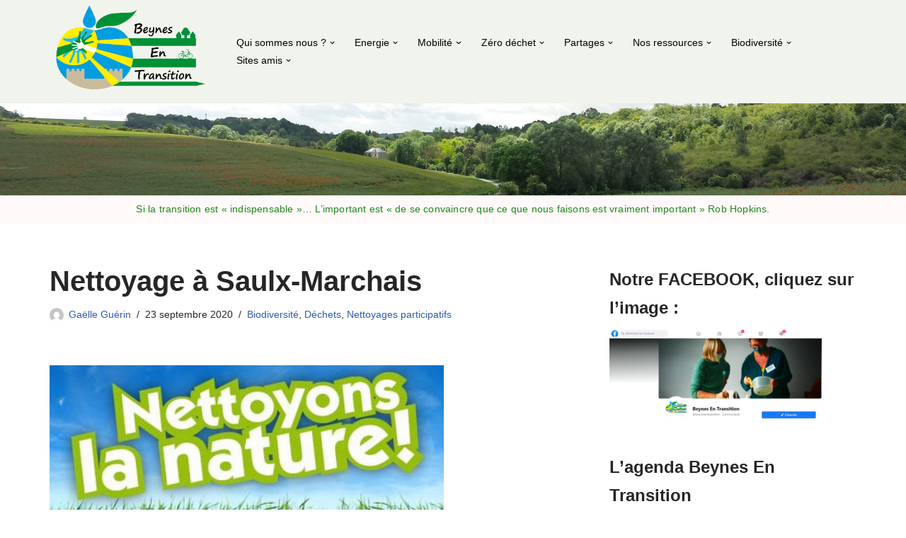

--- FILE ---
content_type: text/html; charset=UTF-8
request_url: http://beynesentransition.fr/?p=1490
body_size: 20083
content:
<!DOCTYPE html>
<html lang="fr-FR">

<head>
	
	<meta charset="UTF-8">
	<meta name="viewport" content="width=device-width, initial-scale=1, minimum-scale=1">
	<link rel="profile" href="http://gmpg.org/xfn/11">
		<title>Nettoyage à Saulx-Marchais &#8211; Beynes En Transition</title>
<meta name='robots' content='max-image-preview:large' />
<link rel="alternate" type="application/rss+xml" title="Beynes En Transition &raquo; Flux" href="http://beynesentransition.fr/?feed=rss2" />
<link rel="alternate" type="application/rss+xml" title="Beynes En Transition &raquo; Flux des commentaires" href="http://beynesentransition.fr/?feed=comments-rss2" />
<link rel="alternate" type="application/rss+xml" title="Beynes En Transition &raquo; Nettoyage à Saulx-Marchais Flux des commentaires" href="http://beynesentransition.fr/?feed=rss2&#038;p=1490" />
<link rel="alternate" title="oEmbed (JSON)" type="application/json+oembed" href="http://beynesentransition.fr/index.php?rest_route=%2Foembed%2F1.0%2Fembed&#038;url=http%3A%2F%2Fbeynesentransition.fr%2F%3Fp%3D1490" />
<link rel="alternate" title="oEmbed (XML)" type="text/xml+oembed" href="http://beynesentransition.fr/index.php?rest_route=%2Foembed%2F1.0%2Fembed&#038;url=http%3A%2F%2Fbeynesentransition.fr%2F%3Fp%3D1490&#038;format=xml" />
<style id='wp-img-auto-sizes-contain-inline-css'>
img:is([sizes=auto i],[sizes^="auto," i]){contain-intrinsic-size:3000px 1500px}
/*# sourceURL=wp-img-auto-sizes-contain-inline-css */
</style>
<style id='wp-emoji-styles-inline-css'>

	img.wp-smiley, img.emoji {
		display: inline !important;
		border: none !important;
		box-shadow: none !important;
		height: 1em !important;
		width: 1em !important;
		margin: 0 0.07em !important;
		vertical-align: -0.1em !important;
		background: none !important;
		padding: 0 !important;
	}
/*# sourceURL=wp-emoji-styles-inline-css */
</style>
<style id='wp-block-library-inline-css'>
:root{--wp-block-synced-color:#7a00df;--wp-block-synced-color--rgb:122,0,223;--wp-bound-block-color:var(--wp-block-synced-color);--wp-editor-canvas-background:#ddd;--wp-admin-theme-color:#007cba;--wp-admin-theme-color--rgb:0,124,186;--wp-admin-theme-color-darker-10:#006ba1;--wp-admin-theme-color-darker-10--rgb:0,107,160.5;--wp-admin-theme-color-darker-20:#005a87;--wp-admin-theme-color-darker-20--rgb:0,90,135;--wp-admin-border-width-focus:2px}@media (min-resolution:192dpi){:root{--wp-admin-border-width-focus:1.5px}}.wp-element-button{cursor:pointer}:root .has-very-light-gray-background-color{background-color:#eee}:root .has-very-dark-gray-background-color{background-color:#313131}:root .has-very-light-gray-color{color:#eee}:root .has-very-dark-gray-color{color:#313131}:root .has-vivid-green-cyan-to-vivid-cyan-blue-gradient-background{background:linear-gradient(135deg,#00d084,#0693e3)}:root .has-purple-crush-gradient-background{background:linear-gradient(135deg,#34e2e4,#4721fb 50%,#ab1dfe)}:root .has-hazy-dawn-gradient-background{background:linear-gradient(135deg,#faaca8,#dad0ec)}:root .has-subdued-olive-gradient-background{background:linear-gradient(135deg,#fafae1,#67a671)}:root .has-atomic-cream-gradient-background{background:linear-gradient(135deg,#fdd79a,#004a59)}:root .has-nightshade-gradient-background{background:linear-gradient(135deg,#330968,#31cdcf)}:root .has-midnight-gradient-background{background:linear-gradient(135deg,#020381,#2874fc)}:root{--wp--preset--font-size--normal:16px;--wp--preset--font-size--huge:42px}.has-regular-font-size{font-size:1em}.has-larger-font-size{font-size:2.625em}.has-normal-font-size{font-size:var(--wp--preset--font-size--normal)}.has-huge-font-size{font-size:var(--wp--preset--font-size--huge)}.has-text-align-center{text-align:center}.has-text-align-left{text-align:left}.has-text-align-right{text-align:right}.has-fit-text{white-space:nowrap!important}#end-resizable-editor-section{display:none}.aligncenter{clear:both}.items-justified-left{justify-content:flex-start}.items-justified-center{justify-content:center}.items-justified-right{justify-content:flex-end}.items-justified-space-between{justify-content:space-between}.screen-reader-text{border:0;clip-path:inset(50%);height:1px;margin:-1px;overflow:hidden;padding:0;position:absolute;width:1px;word-wrap:normal!important}.screen-reader-text:focus{background-color:#ddd;clip-path:none;color:#444;display:block;font-size:1em;height:auto;left:5px;line-height:normal;padding:15px 23px 14px;text-decoration:none;top:5px;width:auto;z-index:100000}html :where(.has-border-color){border-style:solid}html :where([style*=border-top-color]){border-top-style:solid}html :where([style*=border-right-color]){border-right-style:solid}html :where([style*=border-bottom-color]){border-bottom-style:solid}html :where([style*=border-left-color]){border-left-style:solid}html :where([style*=border-width]){border-style:solid}html :where([style*=border-top-width]){border-top-style:solid}html :where([style*=border-right-width]){border-right-style:solid}html :where([style*=border-bottom-width]){border-bottom-style:solid}html :where([style*=border-left-width]){border-left-style:solid}html :where(img[class*=wp-image-]){height:auto;max-width:100%}:where(figure){margin:0 0 1em}html :where(.is-position-sticky){--wp-admin--admin-bar--position-offset:var(--wp-admin--admin-bar--height,0px)}@media screen and (max-width:600px){html :where(.is-position-sticky){--wp-admin--admin-bar--position-offset:0px}}

/*# sourceURL=wp-block-library-inline-css */
</style><style id='wp-block-image-inline-css'>
.wp-block-image>a,.wp-block-image>figure>a{display:inline-block}.wp-block-image img{box-sizing:border-box;height:auto;max-width:100%;vertical-align:bottom}@media not (prefers-reduced-motion){.wp-block-image img.hide{visibility:hidden}.wp-block-image img.show{animation:show-content-image .4s}}.wp-block-image[style*=border-radius] img,.wp-block-image[style*=border-radius]>a{border-radius:inherit}.wp-block-image.has-custom-border img{box-sizing:border-box}.wp-block-image.aligncenter{text-align:center}.wp-block-image.alignfull>a,.wp-block-image.alignwide>a{width:100%}.wp-block-image.alignfull img,.wp-block-image.alignwide img{height:auto;width:100%}.wp-block-image .aligncenter,.wp-block-image .alignleft,.wp-block-image .alignright,.wp-block-image.aligncenter,.wp-block-image.alignleft,.wp-block-image.alignright{display:table}.wp-block-image .aligncenter>figcaption,.wp-block-image .alignleft>figcaption,.wp-block-image .alignright>figcaption,.wp-block-image.aligncenter>figcaption,.wp-block-image.alignleft>figcaption,.wp-block-image.alignright>figcaption{caption-side:bottom;display:table-caption}.wp-block-image .alignleft{float:left;margin:.5em 1em .5em 0}.wp-block-image .alignright{float:right;margin:.5em 0 .5em 1em}.wp-block-image .aligncenter{margin-left:auto;margin-right:auto}.wp-block-image :where(figcaption){margin-bottom:1em;margin-top:.5em}.wp-block-image.is-style-circle-mask img{border-radius:9999px}@supports ((-webkit-mask-image:none) or (mask-image:none)) or (-webkit-mask-image:none){.wp-block-image.is-style-circle-mask img{border-radius:0;-webkit-mask-image:url('data:image/svg+xml;utf8,<svg viewBox="0 0 100 100" xmlns="http://www.w3.org/2000/svg"><circle cx="50" cy="50" r="50"/></svg>');mask-image:url('data:image/svg+xml;utf8,<svg viewBox="0 0 100 100" xmlns="http://www.w3.org/2000/svg"><circle cx="50" cy="50" r="50"/></svg>');mask-mode:alpha;-webkit-mask-position:center;mask-position:center;-webkit-mask-repeat:no-repeat;mask-repeat:no-repeat;-webkit-mask-size:contain;mask-size:contain}}:root :where(.wp-block-image.is-style-rounded img,.wp-block-image .is-style-rounded img){border-radius:9999px}.wp-block-image figure{margin:0}.wp-lightbox-container{display:flex;flex-direction:column;position:relative}.wp-lightbox-container img{cursor:zoom-in}.wp-lightbox-container img:hover+button{opacity:1}.wp-lightbox-container button{align-items:center;backdrop-filter:blur(16px) saturate(180%);background-color:#5a5a5a40;border:none;border-radius:4px;cursor:zoom-in;display:flex;height:20px;justify-content:center;opacity:0;padding:0;position:absolute;right:16px;text-align:center;top:16px;width:20px;z-index:100}@media not (prefers-reduced-motion){.wp-lightbox-container button{transition:opacity .2s ease}}.wp-lightbox-container button:focus-visible{outline:3px auto #5a5a5a40;outline:3px auto -webkit-focus-ring-color;outline-offset:3px}.wp-lightbox-container button:hover{cursor:pointer;opacity:1}.wp-lightbox-container button:focus{opacity:1}.wp-lightbox-container button:focus,.wp-lightbox-container button:hover,.wp-lightbox-container button:not(:hover):not(:active):not(.has-background){background-color:#5a5a5a40;border:none}.wp-lightbox-overlay{box-sizing:border-box;cursor:zoom-out;height:100vh;left:0;overflow:hidden;position:fixed;top:0;visibility:hidden;width:100%;z-index:100000}.wp-lightbox-overlay .close-button{align-items:center;cursor:pointer;display:flex;justify-content:center;min-height:40px;min-width:40px;padding:0;position:absolute;right:calc(env(safe-area-inset-right) + 16px);top:calc(env(safe-area-inset-top) + 16px);z-index:5000000}.wp-lightbox-overlay .close-button:focus,.wp-lightbox-overlay .close-button:hover,.wp-lightbox-overlay .close-button:not(:hover):not(:active):not(.has-background){background:none;border:none}.wp-lightbox-overlay .lightbox-image-container{height:var(--wp--lightbox-container-height);left:50%;overflow:hidden;position:absolute;top:50%;transform:translate(-50%,-50%);transform-origin:top left;width:var(--wp--lightbox-container-width);z-index:9999999999}.wp-lightbox-overlay .wp-block-image{align-items:center;box-sizing:border-box;display:flex;height:100%;justify-content:center;margin:0;position:relative;transform-origin:0 0;width:100%;z-index:3000000}.wp-lightbox-overlay .wp-block-image img{height:var(--wp--lightbox-image-height);min-height:var(--wp--lightbox-image-height);min-width:var(--wp--lightbox-image-width);width:var(--wp--lightbox-image-width)}.wp-lightbox-overlay .wp-block-image figcaption{display:none}.wp-lightbox-overlay button{background:none;border:none}.wp-lightbox-overlay .scrim{background-color:#fff;height:100%;opacity:.9;position:absolute;width:100%;z-index:2000000}.wp-lightbox-overlay.active{visibility:visible}@media not (prefers-reduced-motion){.wp-lightbox-overlay.active{animation:turn-on-visibility .25s both}.wp-lightbox-overlay.active img{animation:turn-on-visibility .35s both}.wp-lightbox-overlay.show-closing-animation:not(.active){animation:turn-off-visibility .35s both}.wp-lightbox-overlay.show-closing-animation:not(.active) img{animation:turn-off-visibility .25s both}.wp-lightbox-overlay.zoom.active{animation:none;opacity:1;visibility:visible}.wp-lightbox-overlay.zoom.active .lightbox-image-container{animation:lightbox-zoom-in .4s}.wp-lightbox-overlay.zoom.active .lightbox-image-container img{animation:none}.wp-lightbox-overlay.zoom.active .scrim{animation:turn-on-visibility .4s forwards}.wp-lightbox-overlay.zoom.show-closing-animation:not(.active){animation:none}.wp-lightbox-overlay.zoom.show-closing-animation:not(.active) .lightbox-image-container{animation:lightbox-zoom-out .4s}.wp-lightbox-overlay.zoom.show-closing-animation:not(.active) .lightbox-image-container img{animation:none}.wp-lightbox-overlay.zoom.show-closing-animation:not(.active) .scrim{animation:turn-off-visibility .4s forwards}}@keyframes show-content-image{0%{visibility:hidden}99%{visibility:hidden}to{visibility:visible}}@keyframes turn-on-visibility{0%{opacity:0}to{opacity:1}}@keyframes turn-off-visibility{0%{opacity:1;visibility:visible}99%{opacity:0;visibility:visible}to{opacity:0;visibility:hidden}}@keyframes lightbox-zoom-in{0%{transform:translate(calc((-100vw + var(--wp--lightbox-scrollbar-width))/2 + var(--wp--lightbox-initial-left-position)),calc(-50vh + var(--wp--lightbox-initial-top-position))) scale(var(--wp--lightbox-scale))}to{transform:translate(-50%,-50%) scale(1)}}@keyframes lightbox-zoom-out{0%{transform:translate(-50%,-50%) scale(1);visibility:visible}99%{visibility:visible}to{transform:translate(calc((-100vw + var(--wp--lightbox-scrollbar-width))/2 + var(--wp--lightbox-initial-left-position)),calc(-50vh + var(--wp--lightbox-initial-top-position))) scale(var(--wp--lightbox-scale));visibility:hidden}}
/*# sourceURL=http://beynesentransition.fr/wp-includes/blocks/image/style.min.css */
</style>
<style id='global-styles-inline-css'>
:root{--wp--preset--aspect-ratio--square: 1;--wp--preset--aspect-ratio--4-3: 4/3;--wp--preset--aspect-ratio--3-4: 3/4;--wp--preset--aspect-ratio--3-2: 3/2;--wp--preset--aspect-ratio--2-3: 2/3;--wp--preset--aspect-ratio--16-9: 16/9;--wp--preset--aspect-ratio--9-16: 9/16;--wp--preset--color--black: #000000;--wp--preset--color--cyan-bluish-gray: #abb8c3;--wp--preset--color--white: #ffffff;--wp--preset--color--pale-pink: #f78da7;--wp--preset--color--vivid-red: #cf2e2e;--wp--preset--color--luminous-vivid-orange: #ff6900;--wp--preset--color--luminous-vivid-amber: #fcb900;--wp--preset--color--light-green-cyan: #7bdcb5;--wp--preset--color--vivid-green-cyan: #00d084;--wp--preset--color--pale-cyan-blue: #8ed1fc;--wp--preset--color--vivid-cyan-blue: #0693e3;--wp--preset--color--vivid-purple: #9b51e0;--wp--preset--color--neve-link-color: var(--nv-primary-accent);--wp--preset--color--neve-link-hover-color: var(--nv-secondary-accent);--wp--preset--color--nv-site-bg: var(--nv-site-bg);--wp--preset--color--nv-light-bg: var(--nv-light-bg);--wp--preset--color--nv-dark-bg: var(--nv-dark-bg);--wp--preset--color--neve-text-color: var(--nv-text-color);--wp--preset--color--nv-text-dark-bg: var(--nv-text-dark-bg);--wp--preset--color--nv-c-1: var(--nv-c-1);--wp--preset--color--nv-c-2: var(--nv-c-2);--wp--preset--gradient--vivid-cyan-blue-to-vivid-purple: linear-gradient(135deg,rgb(6,147,227) 0%,rgb(155,81,224) 100%);--wp--preset--gradient--light-green-cyan-to-vivid-green-cyan: linear-gradient(135deg,rgb(122,220,180) 0%,rgb(0,208,130) 100%);--wp--preset--gradient--luminous-vivid-amber-to-luminous-vivid-orange: linear-gradient(135deg,rgb(252,185,0) 0%,rgb(255,105,0) 100%);--wp--preset--gradient--luminous-vivid-orange-to-vivid-red: linear-gradient(135deg,rgb(255,105,0) 0%,rgb(207,46,46) 100%);--wp--preset--gradient--very-light-gray-to-cyan-bluish-gray: linear-gradient(135deg,rgb(238,238,238) 0%,rgb(169,184,195) 100%);--wp--preset--gradient--cool-to-warm-spectrum: linear-gradient(135deg,rgb(74,234,220) 0%,rgb(151,120,209) 20%,rgb(207,42,186) 40%,rgb(238,44,130) 60%,rgb(251,105,98) 80%,rgb(254,248,76) 100%);--wp--preset--gradient--blush-light-purple: linear-gradient(135deg,rgb(255,206,236) 0%,rgb(152,150,240) 100%);--wp--preset--gradient--blush-bordeaux: linear-gradient(135deg,rgb(254,205,165) 0%,rgb(254,45,45) 50%,rgb(107,0,62) 100%);--wp--preset--gradient--luminous-dusk: linear-gradient(135deg,rgb(255,203,112) 0%,rgb(199,81,192) 50%,rgb(65,88,208) 100%);--wp--preset--gradient--pale-ocean: linear-gradient(135deg,rgb(255,245,203) 0%,rgb(182,227,212) 50%,rgb(51,167,181) 100%);--wp--preset--gradient--electric-grass: linear-gradient(135deg,rgb(202,248,128) 0%,rgb(113,206,126) 100%);--wp--preset--gradient--midnight: linear-gradient(135deg,rgb(2,3,129) 0%,rgb(40,116,252) 100%);--wp--preset--font-size--small: 13px;--wp--preset--font-size--medium: 20px;--wp--preset--font-size--large: 36px;--wp--preset--font-size--x-large: 42px;--wp--preset--spacing--20: 0.44rem;--wp--preset--spacing--30: 0.67rem;--wp--preset--spacing--40: 1rem;--wp--preset--spacing--50: 1.5rem;--wp--preset--spacing--60: 2.25rem;--wp--preset--spacing--70: 3.38rem;--wp--preset--spacing--80: 5.06rem;--wp--preset--shadow--natural: 6px 6px 9px rgba(0, 0, 0, 0.2);--wp--preset--shadow--deep: 12px 12px 50px rgba(0, 0, 0, 0.4);--wp--preset--shadow--sharp: 6px 6px 0px rgba(0, 0, 0, 0.2);--wp--preset--shadow--outlined: 6px 6px 0px -3px rgb(255, 255, 255), 6px 6px rgb(0, 0, 0);--wp--preset--shadow--crisp: 6px 6px 0px rgb(0, 0, 0);}:where(.is-layout-flex){gap: 0.5em;}:where(.is-layout-grid){gap: 0.5em;}body .is-layout-flex{display: flex;}.is-layout-flex{flex-wrap: wrap;align-items: center;}.is-layout-flex > :is(*, div){margin: 0;}body .is-layout-grid{display: grid;}.is-layout-grid > :is(*, div){margin: 0;}:where(.wp-block-columns.is-layout-flex){gap: 2em;}:where(.wp-block-columns.is-layout-grid){gap: 2em;}:where(.wp-block-post-template.is-layout-flex){gap: 1.25em;}:where(.wp-block-post-template.is-layout-grid){gap: 1.25em;}.has-black-color{color: var(--wp--preset--color--black) !important;}.has-cyan-bluish-gray-color{color: var(--wp--preset--color--cyan-bluish-gray) !important;}.has-white-color{color: var(--wp--preset--color--white) !important;}.has-pale-pink-color{color: var(--wp--preset--color--pale-pink) !important;}.has-vivid-red-color{color: var(--wp--preset--color--vivid-red) !important;}.has-luminous-vivid-orange-color{color: var(--wp--preset--color--luminous-vivid-orange) !important;}.has-luminous-vivid-amber-color{color: var(--wp--preset--color--luminous-vivid-amber) !important;}.has-light-green-cyan-color{color: var(--wp--preset--color--light-green-cyan) !important;}.has-vivid-green-cyan-color{color: var(--wp--preset--color--vivid-green-cyan) !important;}.has-pale-cyan-blue-color{color: var(--wp--preset--color--pale-cyan-blue) !important;}.has-vivid-cyan-blue-color{color: var(--wp--preset--color--vivid-cyan-blue) !important;}.has-vivid-purple-color{color: var(--wp--preset--color--vivid-purple) !important;}.has-neve-link-color-color{color: var(--wp--preset--color--neve-link-color) !important;}.has-neve-link-hover-color-color{color: var(--wp--preset--color--neve-link-hover-color) !important;}.has-nv-site-bg-color{color: var(--wp--preset--color--nv-site-bg) !important;}.has-nv-light-bg-color{color: var(--wp--preset--color--nv-light-bg) !important;}.has-nv-dark-bg-color{color: var(--wp--preset--color--nv-dark-bg) !important;}.has-neve-text-color-color{color: var(--wp--preset--color--neve-text-color) !important;}.has-nv-text-dark-bg-color{color: var(--wp--preset--color--nv-text-dark-bg) !important;}.has-nv-c-1-color{color: var(--wp--preset--color--nv-c-1) !important;}.has-nv-c-2-color{color: var(--wp--preset--color--nv-c-2) !important;}.has-black-background-color{background-color: var(--wp--preset--color--black) !important;}.has-cyan-bluish-gray-background-color{background-color: var(--wp--preset--color--cyan-bluish-gray) !important;}.has-white-background-color{background-color: var(--wp--preset--color--white) !important;}.has-pale-pink-background-color{background-color: var(--wp--preset--color--pale-pink) !important;}.has-vivid-red-background-color{background-color: var(--wp--preset--color--vivid-red) !important;}.has-luminous-vivid-orange-background-color{background-color: var(--wp--preset--color--luminous-vivid-orange) !important;}.has-luminous-vivid-amber-background-color{background-color: var(--wp--preset--color--luminous-vivid-amber) !important;}.has-light-green-cyan-background-color{background-color: var(--wp--preset--color--light-green-cyan) !important;}.has-vivid-green-cyan-background-color{background-color: var(--wp--preset--color--vivid-green-cyan) !important;}.has-pale-cyan-blue-background-color{background-color: var(--wp--preset--color--pale-cyan-blue) !important;}.has-vivid-cyan-blue-background-color{background-color: var(--wp--preset--color--vivid-cyan-blue) !important;}.has-vivid-purple-background-color{background-color: var(--wp--preset--color--vivid-purple) !important;}.has-neve-link-color-background-color{background-color: var(--wp--preset--color--neve-link-color) !important;}.has-neve-link-hover-color-background-color{background-color: var(--wp--preset--color--neve-link-hover-color) !important;}.has-nv-site-bg-background-color{background-color: var(--wp--preset--color--nv-site-bg) !important;}.has-nv-light-bg-background-color{background-color: var(--wp--preset--color--nv-light-bg) !important;}.has-nv-dark-bg-background-color{background-color: var(--wp--preset--color--nv-dark-bg) !important;}.has-neve-text-color-background-color{background-color: var(--wp--preset--color--neve-text-color) !important;}.has-nv-text-dark-bg-background-color{background-color: var(--wp--preset--color--nv-text-dark-bg) !important;}.has-nv-c-1-background-color{background-color: var(--wp--preset--color--nv-c-1) !important;}.has-nv-c-2-background-color{background-color: var(--wp--preset--color--nv-c-2) !important;}.has-black-border-color{border-color: var(--wp--preset--color--black) !important;}.has-cyan-bluish-gray-border-color{border-color: var(--wp--preset--color--cyan-bluish-gray) !important;}.has-white-border-color{border-color: var(--wp--preset--color--white) !important;}.has-pale-pink-border-color{border-color: var(--wp--preset--color--pale-pink) !important;}.has-vivid-red-border-color{border-color: var(--wp--preset--color--vivid-red) !important;}.has-luminous-vivid-orange-border-color{border-color: var(--wp--preset--color--luminous-vivid-orange) !important;}.has-luminous-vivid-amber-border-color{border-color: var(--wp--preset--color--luminous-vivid-amber) !important;}.has-light-green-cyan-border-color{border-color: var(--wp--preset--color--light-green-cyan) !important;}.has-vivid-green-cyan-border-color{border-color: var(--wp--preset--color--vivid-green-cyan) !important;}.has-pale-cyan-blue-border-color{border-color: var(--wp--preset--color--pale-cyan-blue) !important;}.has-vivid-cyan-blue-border-color{border-color: var(--wp--preset--color--vivid-cyan-blue) !important;}.has-vivid-purple-border-color{border-color: var(--wp--preset--color--vivid-purple) !important;}.has-neve-link-color-border-color{border-color: var(--wp--preset--color--neve-link-color) !important;}.has-neve-link-hover-color-border-color{border-color: var(--wp--preset--color--neve-link-hover-color) !important;}.has-nv-site-bg-border-color{border-color: var(--wp--preset--color--nv-site-bg) !important;}.has-nv-light-bg-border-color{border-color: var(--wp--preset--color--nv-light-bg) !important;}.has-nv-dark-bg-border-color{border-color: var(--wp--preset--color--nv-dark-bg) !important;}.has-neve-text-color-border-color{border-color: var(--wp--preset--color--neve-text-color) !important;}.has-nv-text-dark-bg-border-color{border-color: var(--wp--preset--color--nv-text-dark-bg) !important;}.has-nv-c-1-border-color{border-color: var(--wp--preset--color--nv-c-1) !important;}.has-nv-c-2-border-color{border-color: var(--wp--preset--color--nv-c-2) !important;}.has-vivid-cyan-blue-to-vivid-purple-gradient-background{background: var(--wp--preset--gradient--vivid-cyan-blue-to-vivid-purple) !important;}.has-light-green-cyan-to-vivid-green-cyan-gradient-background{background: var(--wp--preset--gradient--light-green-cyan-to-vivid-green-cyan) !important;}.has-luminous-vivid-amber-to-luminous-vivid-orange-gradient-background{background: var(--wp--preset--gradient--luminous-vivid-amber-to-luminous-vivid-orange) !important;}.has-luminous-vivid-orange-to-vivid-red-gradient-background{background: var(--wp--preset--gradient--luminous-vivid-orange-to-vivid-red) !important;}.has-very-light-gray-to-cyan-bluish-gray-gradient-background{background: var(--wp--preset--gradient--very-light-gray-to-cyan-bluish-gray) !important;}.has-cool-to-warm-spectrum-gradient-background{background: var(--wp--preset--gradient--cool-to-warm-spectrum) !important;}.has-blush-light-purple-gradient-background{background: var(--wp--preset--gradient--blush-light-purple) !important;}.has-blush-bordeaux-gradient-background{background: var(--wp--preset--gradient--blush-bordeaux) !important;}.has-luminous-dusk-gradient-background{background: var(--wp--preset--gradient--luminous-dusk) !important;}.has-pale-ocean-gradient-background{background: var(--wp--preset--gradient--pale-ocean) !important;}.has-electric-grass-gradient-background{background: var(--wp--preset--gradient--electric-grass) !important;}.has-midnight-gradient-background{background: var(--wp--preset--gradient--midnight) !important;}.has-small-font-size{font-size: var(--wp--preset--font-size--small) !important;}.has-medium-font-size{font-size: var(--wp--preset--font-size--medium) !important;}.has-large-font-size{font-size: var(--wp--preset--font-size--large) !important;}.has-x-large-font-size{font-size: var(--wp--preset--font-size--x-large) !important;}
/*# sourceURL=global-styles-inline-css */
</style>

<style id='classic-theme-styles-inline-css'>
/*! This file is auto-generated */
.wp-block-button__link{color:#fff;background-color:#32373c;border-radius:9999px;box-shadow:none;text-decoration:none;padding:calc(.667em + 2px) calc(1.333em + 2px);font-size:1.125em}.wp-block-file__button{background:#32373c;color:#fff;text-decoration:none}
/*# sourceURL=/wp-includes/css/classic-themes.min.css */
</style>
<link rel='stylesheet' id='contact-form-7-css' href='http://beynesentransition.fr/wp-content/plugins/contact-form-7/includes/css/styles.css?ver=6.1.4' media='all' />
<link rel='stylesheet' id='neve-style-css' href='http://beynesentransition.fr/wp-content/themes/neve/style-main-new.min.css?ver=4.2.2' media='all' />
<style id='neve-style-inline-css'>
.is-menu-sidebar .header-menu-sidebar { visibility: visible; }.is-menu-sidebar.menu_sidebar_slide_left .header-menu-sidebar { transform: translate3d(0, 0, 0); left: 0; }.is-menu-sidebar.menu_sidebar_slide_right .header-menu-sidebar { transform: translate3d(0, 0, 0); right: 0; }.is-menu-sidebar.menu_sidebar_pull_right .header-menu-sidebar, .is-menu-sidebar.menu_sidebar_pull_left .header-menu-sidebar { transform: translateX(0); }.is-menu-sidebar.menu_sidebar_dropdown .header-menu-sidebar { height: auto; }.is-menu-sidebar.menu_sidebar_dropdown .header-menu-sidebar-inner { max-height: 400px; padding: 20px 0; }.is-menu-sidebar.menu_sidebar_full_canvas .header-menu-sidebar { opacity: 1; }.header-menu-sidebar .menu-item-nav-search:not(.floating) { pointer-events: none; }.header-menu-sidebar .menu-item-nav-search .is-menu-sidebar { pointer-events: unset; }@media screen and (max-width: 960px) { .builder-item.cr .item--inner { --textalign: center; --justify: center; } }
.nv-meta-list li.meta:not(:last-child):after { content:"/" }.nv-meta-list .no-mobile{
			display:none;
		}.nv-meta-list li.last::after{
			content: ""!important;
		}@media (min-width: 769px) {
			.nv-meta-list .no-mobile {
				display: inline-block;
			}
			.nv-meta-list li.last:not(:last-child)::after {
		 		content: "/" !important;
			}
		}
 :root{ --container: 748px;--postwidth:100%; --primarybtnbg: var(--nv-primary-accent); --primarybtnhoverbg: var(--nv-primary-accent); --primarybtncolor: #fff; --secondarybtncolor: var(--nv-primary-accent); --primarybtnhovercolor: #fff; --secondarybtnhovercolor: var(--nv-primary-accent);--primarybtnborderradius:3px;--secondarybtnborderradius:3px;--secondarybtnborderwidth:3px;--btnpadding:13px 15px;--primarybtnpadding:13px 15px;--secondarybtnpadding:calc(13px - 3px) calc(15px - 3px); --bodyfontfamily: Arial,Helvetica,sans-serif; --bodyfontsize: 15px; --bodylineheight: 1.6; --bodyletterspacing: 0px; --bodyfontweight: 400; --h1fontsize: 36px; --h1fontweight: 700; --h1lineheight: 1.2; --h1letterspacing: 0px; --h1texttransform: none; --h2fontsize: 28px; --h2fontweight: 700; --h2lineheight: 1.3; --h2letterspacing: 0px; --h2texttransform: none; --h3fontsize: 24px; --h3fontweight: 700; --h3lineheight: 1.4; --h3letterspacing: 0px; --h3texttransform: none; --h4fontsize: 20px; --h4fontweight: 700; --h4lineheight: 1.6; --h4letterspacing: 0px; --h4texttransform: none; --h5fontsize: 16px; --h5fontweight: 700; --h5lineheight: 1.6; --h5letterspacing: 0px; --h5texttransform: none; --h6fontsize: 14px; --h6fontweight: 700; --h6lineheight: 1.6; --h6letterspacing: 0px; --h6texttransform: none;--formfieldborderwidth:2px;--formfieldborderradius:3px; --formfieldbgcolor: var(--nv-site-bg); --formfieldbordercolor: #dddddd; --formfieldcolor: var(--nv-text-color);--formfieldpadding:10px 12px; } .nv-index-posts{ --borderradius:0px; } .has-neve-button-color-color{ color: var(--nv-primary-accent)!important; } .has-neve-button-color-background-color{ background-color: var(--nv-primary-accent)!important; } .alignfull > [class*="__inner-container"], .alignwide > [class*="__inner-container"]{ max-width:718px;margin:auto } .nv-meta-list{ --avatarsize: 20px; } .single .nv-meta-list{ --avatarsize: 20px; } .nv-post-cover{ --height: 250px;--padding:40px 15px;--justify: flex-start; --textalign: left; --valign: center; } .nv-post-cover .nv-title-meta-wrap, .nv-page-title-wrap, .entry-header{ --textalign: left; } .nv-is-boxed.nv-title-meta-wrap{ --padding:40px 15px; --bgcolor: var(--nv-dark-bg); } .nv-overlay{ --opacity: 50; --blendmode: normal; } .nv-is-boxed.nv-comments-wrap{ --padding:20px; } .nv-is-boxed.comment-respond{ --padding:20px; } .single:not(.single-product), .page{ --c-vspace:0 0 0 0;; } .scroll-to-top{ --color: var(--nv-text-dark-bg);--padding:8px 10px; --borderradius: 3px; --bgcolor: var(--nv-primary-accent); --hovercolor: var(--nv-text-dark-bg); --hoverbgcolor: var(--nv-primary-accent);--size:16px; } .global-styled{ --bgcolor: var(--nv-site-bg); } .header-top{ --rowbcolor: var(--nv-light-bg); --color: var(--nv-text-color); --bgcolor: #f1f4ed; } .header-main{ --rowbcolor: var(--nv-light-bg); --color: #f1f2f5; --overlaycolor: rgba(0, 37, 250, 0.16);--bgimage:url("http://beynesentransition.fr/wp-content/uploads/2020/03/20190608_133258-scaled.jpg");--bgposition:43% 35%;;--bgoverlayopacity:0; } .header-bottom{ --rowbcolor: var(--nv-light-bg); --color: var(--nv-text-color); --bgcolor: #fff9f9; } .header-menu-sidebar-bg{ --justify: flex-start; --textalign: left;--flexg: 1;--wrapdropdownwidth: auto; --color: var(--nv-text-color); --bgcolor: var(--nv-site-bg); } .header-menu-sidebar{ width: 360px; } .builder-item--logo{ --maxwidth: 224px; --fs: 24px;--padding:10px 0;--margin:0; --textalign: left;--justify: flex-start; } .builder-item--nav-icon,.header-menu-sidebar .close-sidebar-panel .navbar-toggle{ --borderradius:0; } .builder-item--nav-icon{ --label-margin:0 5px 0 0;;--padding:10px 15px;--margin:0; } .builder-item--primary-menu{ --color: #000000; --hovercolor: #278c2b; --hovertextcolor: var(--nv-text-color); --activecolor: #278c2b; --spacing: 20px; --height: 25px;--padding:0;--margin:0; --fontsize: 1em; --lineheight: 1.6em; --letterspacing: 0px; --fontweight: 500; --texttransform: none; --iconsize: 1em; } .hfg-is-group.has-primary-menu .inherit-ff{ --inheritedfw: 500; } .builder-item--button_base{ --primarybtnbg: var(--nv-primary-accent); --primarybtncolor: #fff; --primarybtnhoverbg: var(--nv-primary-accent); --primarybtnhovercolor: #fff;--primarybtnborderradius:3px;--primarybtnshadow:none;--primarybtnhovershadow:none;--padding:8px 12px;--margin:0; } .builder-item--custom_html{ --color: #1d881d;--padding:0;--margin:0; --fontsize: 1em; --lineheight: 1.6em; --letterspacing: 0px; --fontweight: 400; --texttransform: none; --iconsize: 1em; --textalign: left;--justify: flex-start; } .footer-top-inner .row{ grid-template-columns:1fr 1fr 1fr; --valign: flex-start; } .footer-top{ --rowbcolor: var(--nv-light-bg); --color: var(--nv-text-color); --bgcolor: var(--nv-site-bg); } .footer-main-inner .row{ grid-template-columns:1fr 1fr 1fr; --valign: flex-start; } .footer-main{ --rowbcolor: var(--nv-light-bg); --color: var(--nv-text-color); --bgcolor: var(--nv-site-bg); } .footer-bottom-inner .row{ grid-template-columns:1fr; --valign: flex-start; } .footer-bottom{ --rowbcolor: var(--nv-light-bg); --color: #ffffff;--bgimage:url("http://beynesentransition.fr/wp-content/uploads/2020/03/20190608_133258-scaled.jpg");--bgposition:23% 49%;;--bgoverlayopacity:0.5; } @media(min-width: 576px){ :root{ --container: 992px;--postwidth:100%;--btnpadding:13px 15px;--primarybtnpadding:13px 15px;--secondarybtnpadding:calc(13px - 3px) calc(15px - 3px); --bodyfontsize: 16px; --bodylineheight: 1.6; --bodyletterspacing: 0px; --h1fontsize: 38px; --h1lineheight: 1.2; --h1letterspacing: 0px; --h2fontsize: 30px; --h2lineheight: 1.2; --h2letterspacing: 0px; --h3fontsize: 26px; --h3lineheight: 1.4; --h3letterspacing: 0px; --h4fontsize: 22px; --h4lineheight: 1.5; --h4letterspacing: 0px; --h5fontsize: 18px; --h5lineheight: 1.6; --h5letterspacing: 0px; --h6fontsize: 14px; --h6lineheight: 1.6; --h6letterspacing: 0px; } .nv-meta-list{ --avatarsize: 20px; } .single .nv-meta-list{ --avatarsize: 20px; } .nv-post-cover{ --height: 320px;--padding:60px 30px;--justify: flex-start; --textalign: left; --valign: center; } .nv-post-cover .nv-title-meta-wrap, .nv-page-title-wrap, .entry-header{ --textalign: left; } .nv-is-boxed.nv-title-meta-wrap{ --padding:60px 30px; } .nv-is-boxed.nv-comments-wrap{ --padding:30px; } .nv-is-boxed.comment-respond{ --padding:30px; } .single:not(.single-product), .page{ --c-vspace:0 0 0 0;; } .scroll-to-top{ --padding:8px 10px;--size:16px; } .header-menu-sidebar-bg{ --justify: flex-start; --textalign: left;--flexg: 1;--wrapdropdownwidth: auto; } .header-menu-sidebar{ width: 360px; } .builder-item--logo{ --maxwidth: 350px; --fs: 24px;--padding:10px 0;--margin:0; --textalign: left;--justify: flex-start; } .builder-item--nav-icon{ --label-margin:0 5px 0 0;;--padding:10px 15px;--margin:0; } .builder-item--primary-menu{ --spacing: 20px; --height: 25px;--padding:0;--margin:0; --fontsize: 1em; --lineheight: 1.6em; --letterspacing: 0px; --iconsize: 1em; } .builder-item--button_base{ --padding:8px 12px;--margin:0; } .builder-item--custom_html{ --padding:0;--margin:0; --fontsize: 1em; --lineheight: 1.6em; --letterspacing: 0px; --iconsize: 1em; --textalign: left;--justify: flex-start; } }@media(min-width: 960px){ :root{ --container: 1170px;--postwidth:100%;--btnpadding:13px 15px;--primarybtnpadding:13px 15px;--secondarybtnpadding:calc(13px - 3px) calc(15px - 3px); --bodyfontsize: 16px; --bodylineheight: 1.7; --bodyletterspacing: 0px; --h1fontsize: 40px; --h1lineheight: 1.1; --h1letterspacing: 0px; --h2fontsize: 32px; --h2lineheight: 1.2; --h2letterspacing: 0px; --h3fontsize: 28px; --h3lineheight: 1.4; --h3letterspacing: 0px; --h4fontsize: 24px; --h4lineheight: 1.5; --h4letterspacing: 0px; --h5fontsize: 20px; --h5lineheight: 1.6; --h5letterspacing: 0px; --h6fontsize: 16px; --h6lineheight: 1.6; --h6letterspacing: 0px; } #content .container .col, #content .container-fluid .col{ max-width: 65%; } .alignfull > [class*="__inner-container"], .alignwide > [class*="__inner-container"]{ max-width:731px } .container-fluid .alignfull > [class*="__inner-container"], .container-fluid .alignwide > [class*="__inner-container"]{ max-width:calc(65% + 15px) } .nv-sidebar-wrap, .nv-sidebar-wrap.shop-sidebar{ max-width: 35%; } .nv-meta-list{ --avatarsize: 20px; } .single .nv-meta-list{ --avatarsize: 20px; } .nv-post-cover{ --height: 400px;--padding:60px 40px;--justify: flex-start; --textalign: left; --valign: center; } .nv-post-cover .nv-title-meta-wrap, .nv-page-title-wrap, .entry-header{ --textalign: left; } .nv-is-boxed.nv-title-meta-wrap{ --padding:60px 40px; } .nv-is-boxed.nv-comments-wrap{ --padding:40px; } .nv-is-boxed.comment-respond{ --padding:40px; } .single:not(.single-product), .page{ --c-vspace:0 0 0 0;; } .scroll-to-top{ --padding:8px 10px;--size:16px; } .header-main{ --height:130px; } .header-menu-sidebar-bg{ --justify: flex-start; --textalign: left;--flexg: 1;--wrapdropdownwidth: auto; } .header-menu-sidebar{ width: 360px; } .builder-item--logo{ --maxwidth: 220px; --fs: 24px;--padding:0;--margin:0; --textalign: left;--justify: flex-start; } .builder-item--nav-icon{ --label-margin:0 5px 0 0;;--padding:10px 15px;--margin:0; } .builder-item--primary-menu{ --spacing: 20px; --height: 25px;--padding:0;--margin:0; --fontsize: 0.9em; --lineheight: 1.6em; --letterspacing: 0px; --iconsize: 0.9em; } .builder-item--button_base{ --padding:8px 12px;--margin:0; } .builder-item--custom_html{ --padding:0;--margin:0; --fontsize: 0.9em; --lineheight: 1.6em; --letterspacing: 0.2px; --iconsize: 0.9em; --textalign: center;--justify: center; } .footer-bottom{ --height:150px; } }.scroll-to-top {right: 20px; border: none; position: fixed; bottom: 30px; display: none; opacity: 0; visibility: hidden; transition: opacity 0.3s ease-in-out, visibility 0.3s ease-in-out; align-items: center; justify-content: center; z-index: 999; } @supports (-webkit-overflow-scrolling: touch) { .scroll-to-top { bottom: 74px; } } .scroll-to-top.image { background-position: center; } .scroll-to-top .scroll-to-top-image { width: 100%; height: 100%; } .scroll-to-top .scroll-to-top-label { margin: 0; padding: 5px; } .scroll-to-top:hover { text-decoration: none; } .scroll-to-top.scroll-to-top-left {left: 20px; right: unset;} .scroll-to-top.scroll-show-mobile { display: flex; } @media (min-width: 960px) { .scroll-to-top { display: flex; } }.scroll-to-top { color: var(--color); padding: var(--padding); border-radius: var(--borderradius); background: var(--bgcolor); } .scroll-to-top:hover, .scroll-to-top:focus { color: var(--hovercolor); background: var(--hoverbgcolor); } .scroll-to-top-icon, .scroll-to-top.image .scroll-to-top-image { width: var(--size); height: var(--size); } .scroll-to-top-image { background-image: var(--bgimage); background-size: cover; }:root{--nv-primary-accent:#2f5aae;--nv-secondary-accent:#2f5aae;--nv-site-bg:#ffffff;--nv-light-bg:#f4f5f7;--nv-dark-bg:#121212;--nv-text-color:#272626;--nv-text-dark-bg:#ffffff;--nv-c-1:#9463ae;--nv-c-2:#be574b;--nv-fallback-ff:Arial, Helvetica, sans-serif;}
/*# sourceURL=neve-style-inline-css */
</style>
<script src="http://beynesentransition.fr/wp-includes/js/jquery/jquery.min.js?ver=3.7.1" id="jquery-core-js"></script>
<script src="http://beynesentransition.fr/wp-includes/js/jquery/jquery-migrate.min.js?ver=3.4.1" id="jquery-migrate-js"></script>
<script src="http://beynesentransition.fr/wp-content/plugins/google-analyticator/external-tracking.min.js?ver=6.5.7" id="ga-external-tracking-js"></script>
<link rel="https://api.w.org/" href="http://beynesentransition.fr/index.php?rest_route=/" /><link rel="alternate" title="JSON" type="application/json" href="http://beynesentransition.fr/index.php?rest_route=/wp/v2/posts/1490" /><link rel="EditURI" type="application/rsd+xml" title="RSD" href="http://beynesentransition.fr/xmlrpc.php?rsd" />
<meta name="generator" content="WordPress 6.9" />
<link rel="canonical" href="http://beynesentransition.fr/?p=1490" />
<link rel='shortlink' href='http://beynesentransition.fr/?p=1490' />
<!-- Google Analytics Tracking by Google Analyticator 6.5.7 -->
<script type="text/javascript">
    var analyticsFileTypes = [];
    var analyticsSnippet = 'enabled';
    var analyticsEventTracking = 'enabled';
</script>
<script type="text/javascript">
	var _gaq = _gaq || [];
  
	_gaq.push(['_setAccount', 'UA-53585245-1']);
    _gaq.push(['_addDevId', 'i9k95']); // Google Analyticator App ID with Google
	_gaq.push(['_trackPageview']);

	(function() {
		var ga = document.createElement('script'); ga.type = 'text/javascript'; ga.async = true;
		                ga.src = ('https:' == document.location.protocol ? 'https://ssl' : 'http://www') + '.google-analytics.com/ga.js';
		                var s = document.getElementsByTagName('script')[0]; s.parentNode.insertBefore(ga, s);
	})();
</script>

	</head>

<body  class="wp-singular post-template-default single single-post postid-1490 single-format-standard wp-custom-logo wp-theme-neve  nv-blog-grid nv-sidebar-right menu_sidebar_slide_left" id="neve_body"  >
<div class="wrapper">
	
	<header class="header"  >
		<a class="neve-skip-link show-on-focus" href="#content" >
			Aller au contenu		</a>
		<div id="header-grid"  class="hfg_header site-header">
	<div class="header--row header-top hide-on-mobile hide-on-tablet layout-full-contained header--row"
	data-row-id="top" data-show-on="desktop">

	<div
		class="header--row-inner header-top-inner">
		<div class="container">
			<div
				class="row row--wrapper"
				data-section="hfg_header_layout_top" >
				<div class="hfg-slot left"><div class="builder-item desktop-left"><div class="item--inner builder-item--logo"
		data-section="title_tagline"
		data-item-id="logo">
	
<div class="site-logo">
	<a class="brand" href="http://beynesentransition.fr/" aria-label="Beynes En Transition" rel="home"><div class="title-with-logo"><img width="2953" height="1742" src="http://beynesentransition.fr/wp-content/uploads/2017/03/Logo-BET-officiel.png" class="neve-site-logo skip-lazy" alt="" data-variant="logo" decoding="async" fetchpriority="high" srcset="http://beynesentransition.fr/wp-content/uploads/2017/03/Logo-BET-officiel.png 2953w, http://beynesentransition.fr/wp-content/uploads/2017/03/Logo-BET-officiel-300x177.png 300w, http://beynesentransition.fr/wp-content/uploads/2017/03/Logo-BET-officiel-768x453.png 768w, http://beynesentransition.fr/wp-content/uploads/2017/03/Logo-BET-officiel-1024x604.png 1024w, http://beynesentransition.fr/wp-content/uploads/2017/03/Logo-BET-officiel-250x147.png 250w, http://beynesentransition.fr/wp-content/uploads/2017/03/Logo-BET-officiel-150x88.png 150w" sizes="(max-width: 2953px) 100vw, 2953px" /><div class="nv-title-tagline-wrap"></div></div></a></div>
	</div>

</div></div><div class="hfg-slot right"><div class="builder-item has-nav"><div class="item--inner builder-item--primary-menu has_menu"
		data-section="header_menu_primary"
		data-item-id="primary-menu">
	<div class="nv-nav-wrap">
	<div role="navigation" class="nav-menu-primary"
			aria-label="Menu principal">

		<ul id="nv-primary-navigation-top" class="primary-menu-ul nav-ul menu-desktop"><li id="menu-item-58" class="menu-item menu-item-type-custom menu-item-object-custom menu-item-home menu-item-has-children menu-item-58"><div class="wrap"><a href="http://beynesentransition.fr"><span class="menu-item-title-wrap dd-title">Qui sommes nous ?</span></a><div role="button" aria-pressed="false" aria-label="Ouvrir le sous-menu" tabindex="0" class="caret-wrap caret 1" style="margin-left:5px;"><span class="caret"><svg fill="currentColor" aria-label="Liste déroulante" xmlns="http://www.w3.org/2000/svg" viewBox="0 0 448 512"><path d="M207.029 381.476L12.686 187.132c-9.373-9.373-9.373-24.569 0-33.941l22.667-22.667c9.357-9.357 24.522-9.375 33.901-.04L224 284.505l154.745-154.021c9.379-9.335 24.544-9.317 33.901.04l22.667 22.667c9.373 9.373 9.373 24.569 0 33.941L240.971 381.476c-9.373 9.372-24.569 9.372-33.942 0z"/></svg></span></div></div>
<ul class="sub-menu">
	<li id="menu-item-1577" class="menu-item menu-item-type-post_type menu-item-object-page menu-item-1577"><div class="wrap"><a href="http://beynesentransition.fr/?page_id=1569">Notre association</a></div></li>
	<li id="menu-item-1578" class="menu-item menu-item-type-post_type menu-item-object-page menu-item-1578"><div class="wrap"><a href="http://beynesentransition.fr/?page_id=1570">Nos réalisations marquantes</a></div></li>
	<li id="menu-item-1580" class="menu-item menu-item-type-post_type menu-item-object-page menu-item-1580"><div class="wrap"><a href="http://beynesentransition.fr/?page_id=1572">La transition ?</a></div></li>
</ul>
</li>
<li id="menu-item-285" class="menu-item menu-item-type-taxonomy menu-item-object-category menu-item-has-children menu-item-285"><div class="wrap"><a href="http://beynesentransition.fr/?cat=3"><span class="menu-item-title-wrap dd-title">Energie</span></a><div role="button" aria-pressed="false" aria-label="Ouvrir le sous-menu" tabindex="0" class="caret-wrap caret 5" style="margin-left:5px;"><span class="caret"><svg fill="currentColor" aria-label="Liste déroulante" xmlns="http://www.w3.org/2000/svg" viewBox="0 0 448 512"><path d="M207.029 381.476L12.686 187.132c-9.373-9.373-9.373-24.569 0-33.941l22.667-22.667c9.357-9.357 24.522-9.375 33.901-.04L224 284.505l154.745-154.021c9.379-9.335 24.544-9.317 33.901.04l22.667 22.667c9.373 9.373 9.373 24.569 0 33.941L240.971 381.476c-9.373 9.372-24.569 9.372-33.942 0z"/></svg></span></div></div>
<ul class="sub-menu">
	<li id="menu-item-1058" class="menu-item menu-item-type-taxonomy menu-item-object-category menu-item-1058"><div class="wrap"><a href="http://beynesentransition.fr/?cat=60">Défi Energie</a></div></li>
	<li id="menu-item-561" class="menu-item menu-item-type-custom menu-item-object-custom menu-item-561"><div class="wrap"><a target="_blank" href="http://ile-de-france.ademe.fr/notre-offre/eco-citoyens/espaces-info-energie">Ademe IDF : Espace Info Énergie</a></div></li>
	<li id="menu-item-2190" class="menu-item menu-item-type-taxonomy menu-item-object-category menu-item-2190"><div class="wrap"><a href="http://beynesentransition.fr/?cat=105">Maison Autonome</a></div></li>
</ul>
</li>
<li id="menu-item-283" class="menu-item menu-item-type-taxonomy menu-item-object-category menu-item-has-children menu-item-283"><div class="wrap"><a href="http://beynesentransition.fr/?cat=5"><span class="menu-item-title-wrap dd-title">Mobilité</span></a><div role="button" aria-pressed="false" aria-label="Ouvrir le sous-menu" tabindex="0" class="caret-wrap caret 9" style="margin-left:5px;"><span class="caret"><svg fill="currentColor" aria-label="Liste déroulante" xmlns="http://www.w3.org/2000/svg" viewBox="0 0 448 512"><path d="M207.029 381.476L12.686 187.132c-9.373-9.373-9.373-24.569 0-33.941l22.667-22.667c9.357-9.357 24.522-9.375 33.901-.04L224 284.505l154.745-154.021c9.379-9.335 24.544-9.317 33.901.04l22.667 22.667c9.373 9.373 9.373 24.569 0 33.941L240.971 381.476c-9.373 9.372-24.569 9.372-33.942 0z"/></svg></span></div></div>
<ul class="sub-menu">
	<li id="menu-item-2185" class="menu-item menu-item-type-taxonomy menu-item-object-category menu-item-2185"><div class="wrap"><a href="http://beynesentransition.fr/?cat=100">Répar&rsquo;Vélo à Beynes</a></div></li>
	<li id="menu-item-1059" class="menu-item menu-item-type-taxonomy menu-item-object-category menu-item-1059"><div class="wrap"><a href="http://beynesentransition.fr/?cat=61">Pouces d&rsquo;Yvelines</a></div></li>
</ul>
</li>
<li id="menu-item-1613" class="menu-item menu-item-type-taxonomy menu-item-object-category current-post-ancestor current-menu-parent current-post-parent menu-item-has-children menu-item-1613"><div class="wrap"><a href="http://beynesentransition.fr/?cat=91"><span class="menu-item-title-wrap dd-title">Zéro déchet</span></a><div role="button" aria-pressed="false" aria-label="Ouvrir le sous-menu" tabindex="0" class="caret-wrap caret 12" style="margin-left:5px;"><span class="caret"><svg fill="currentColor" aria-label="Liste déroulante" xmlns="http://www.w3.org/2000/svg" viewBox="0 0 448 512"><path d="M207.029 381.476L12.686 187.132c-9.373-9.373-9.373-24.569 0-33.941l22.667-22.667c9.357-9.357 24.522-9.375 33.901-.04L224 284.505l154.745-154.021c9.379-9.335 24.544-9.317 33.901.04l22.667 22.667c9.373 9.373 9.373 24.569 0 33.941L240.971 381.476c-9.373 9.372-24.569 9.372-33.942 0z"/></svg></span></div></div>
<ul class="sub-menu">
	<li id="menu-item-1614" class="menu-item menu-item-type-taxonomy menu-item-object-category menu-item-1614"><div class="wrap"><a href="http://beynesentransition.fr/?cat=92">Ateliers Zéro Déchet</a></div></li>
	<li id="menu-item-1615" class="menu-item menu-item-type-taxonomy menu-item-object-category current-post-ancestor current-menu-parent current-post-parent menu-item-1615"><div class="wrap"><a href="http://beynesentransition.fr/?cat=93">Nettoyages participatifs</a></div></li>
	<li id="menu-item-1616" class="menu-item menu-item-type-taxonomy menu-item-object-category menu-item-1616"><div class="wrap"><a href="http://beynesentransition.fr/?cat=94">Recyclage &#038; Ressourcerie</a></div></li>
</ul>
</li>
<li id="menu-item-1082" class="menu-item menu-item-type-taxonomy menu-item-object-category menu-item-has-children menu-item-1082"><div class="wrap"><a href="http://beynesentransition.fr/?cat=62"><span class="menu-item-title-wrap dd-title">Partages</span></a><div role="button" aria-pressed="false" aria-label="Ouvrir le sous-menu" tabindex="0" class="caret-wrap caret 16" style="margin-left:5px;"><span class="caret"><svg fill="currentColor" aria-label="Liste déroulante" xmlns="http://www.w3.org/2000/svg" viewBox="0 0 448 512"><path d="M207.029 381.476L12.686 187.132c-9.373-9.373-9.373-24.569 0-33.941l22.667-22.667c9.357-9.357 24.522-9.375 33.901-.04L224 284.505l154.745-154.021c9.379-9.335 24.544-9.317 33.901.04l22.667 22.667c9.373 9.373 9.373 24.569 0 33.941L240.971 381.476c-9.373 9.372-24.569 9.372-33.942 0z"/></svg></span></div></div>
<ul class="sub-menu">
	<li id="menu-item-1617" class="menu-item menu-item-type-taxonomy menu-item-object-category menu-item-1617"><div class="wrap"><a href="http://beynesentransition.fr/?cat=85">Potager au collège</a></div></li>
	<li id="menu-item-1989" class="menu-item menu-item-type-post_type menu-item-object-page menu-item-1989"><div class="wrap"><a href="http://beynesentransition.fr/?page_id=1959">Notre Boite à Lectures Partagées entre nos membres</a></div></li>
	<li id="menu-item-1084" class="menu-item menu-item-type-taxonomy menu-item-object-category menu-item-1084"><div class="wrap"><a href="http://beynesentransition.fr/?cat=63">Boîtes à lectures</a></div></li>
</ul>
</li>
<li id="menu-item-1561" class="menu-item menu-item-type-post_type menu-item-object-page menu-item-has-children menu-item-1561"><div class="wrap"><a href="http://beynesentransition.fr/?page_id=1559"><span class="menu-item-title-wrap dd-title">Nos ressources</span></a><div role="button" aria-pressed="false" aria-label="Ouvrir le sous-menu" tabindex="0" class="caret-wrap caret 20" style="margin-left:5px;"><span class="caret"><svg fill="currentColor" aria-label="Liste déroulante" xmlns="http://www.w3.org/2000/svg" viewBox="0 0 448 512"><path d="M207.029 381.476L12.686 187.132c-9.373-9.373-9.373-24.569 0-33.941l22.667-22.667c9.357-9.357 24.522-9.375 33.901-.04L224 284.505l154.745-154.021c9.379-9.335 24.544-9.317 33.901.04l22.667 22.667c9.373 9.373 9.373 24.569 0 33.941L240.971 381.476c-9.373 9.372-24.569 9.372-33.942 0z"/></svg></span></div></div>
<ul class="sub-menu">
	<li id="menu-item-1790" class="menu-item menu-item-type-post_type menu-item-object-post menu-item-1790"><div class="wrap"><a href="http://beynesentransition.fr/?p=1778">Ensemble, adoptons les bons réflexes : RECYCLAGE et RESSOURCERIE !</a></div></li>
	<li id="menu-item-1953" class="menu-item menu-item-type-post_type menu-item-object-page menu-item-1953"><div class="wrap"><a href="http://beynesentransition.fr/?page_id=1947">Nos producteurs locaux</a></div></li>
	<li id="menu-item-1659" class="menu-item menu-item-type-post_type menu-item-object-page menu-item-1659"><div class="wrap"><a href="http://beynesentransition.fr/?page_id=1653">Dépôts-ventes</a></div></li>
</ul>
</li>
<li id="menu-item-1610" class="menu-item menu-item-type-taxonomy menu-item-object-category current-post-ancestor current-menu-parent current-post-parent menu-item-has-children menu-item-1610"><div class="wrap"><a href="http://beynesentransition.fr/?cat=88"><span class="menu-item-title-wrap dd-title">Biodiversité</span></a><div role="button" aria-pressed="false" aria-label="Ouvrir le sous-menu" tabindex="0" class="caret-wrap caret 24" style="margin-left:5px;"><span class="caret"><svg fill="currentColor" aria-label="Liste déroulante" xmlns="http://www.w3.org/2000/svg" viewBox="0 0 448 512"><path d="M207.029 381.476L12.686 187.132c-9.373-9.373-9.373-24.569 0-33.941l22.667-22.667c9.357-9.357 24.522-9.375 33.901-.04L224 284.505l154.745-154.021c9.379-9.335 24.544-9.317 33.901.04l22.667 22.667c9.373 9.373 9.373 24.569 0 33.941L240.971 381.476c-9.373 9.372-24.569 9.372-33.942 0z"/></svg></span></div></div>
<ul class="sub-menu">
	<li id="menu-item-1611" class="menu-item menu-item-type-taxonomy menu-item-object-category menu-item-1611"><div class="wrap"><a href="http://beynesentransition.fr/?cat=90">ABC : Atlas de la Biodiversité Communale</a></div></li>
	<li id="menu-item-1927" class="menu-item menu-item-type-post_type menu-item-object-post menu-item-1927"><div class="wrap"><a href="http://beynesentransition.fr/?p=1919">Les avantages de l’agroforesterie</a></div></li>
</ul>
</li>
<li id="menu-item-1081" class="menu-item menu-item-type-taxonomy menu-item-object-category menu-item-has-children menu-item-1081"><div class="wrap"><a href="http://beynesentransition.fr/?cat=16"><span class="menu-item-title-wrap dd-title">Sites amis</span></a><div role="button" aria-pressed="false" aria-label="Ouvrir le sous-menu" tabindex="0" class="caret-wrap caret 27" style="margin-left:5px;"><span class="caret"><svg fill="currentColor" aria-label="Liste déroulante" xmlns="http://www.w3.org/2000/svg" viewBox="0 0 448 512"><path d="M207.029 381.476L12.686 187.132c-9.373-9.373-9.373-24.569 0-33.941l22.667-22.667c9.357-9.357 24.522-9.375 33.901-.04L224 284.505l154.745-154.021c9.379-9.335 24.544-9.317 33.901.04l22.667 22.667c9.373 9.373 9.373 24.569 0 33.941L240.971 381.476c-9.373 9.372-24.569 9.372-33.942 0z"/></svg></span></div></div>
<ul class="sub-menu">
	<li id="menu-item-1918" class="menu-item menu-item-type-post_type menu-item-object-page menu-item-1918"><div class="wrap"><a href="http://beynesentransition.fr/?page_id=1916">Réservé : membres du GT Sites</a></div></li>
</ul>
</li>
</ul>	</div>
</div>

	</div>

</div></div>							</div>
		</div>
	</div>
</div>


<nav class="header--row header-main hide-on-mobile hide-on-tablet layout-full-contained nv-navbar has-center header--row"
	data-row-id="main" data-show-on="desktop">

	<div
		class="header--row-inner header-main-inner">
		<div class="container">
			<div
				class="row row--wrapper"
				data-section="hfg_header_layout_main" >
				<div class="hfg-slot left"></div><div class="hfg-slot center"><div class="builder-item desktop-left"><div class="item--inner builder-item--button_base"
		data-section="header_button"
		data-item-id="button_base">
		</div>

</div></div><div class="hfg-slot right"></div>							</div>
		</div>
	</div>
</nav>

<div class="header--row header-bottom hide-on-mobile hide-on-tablet layout-full-contained has-center header--row"
	data-row-id="bottom" data-show-on="desktop">

	<div
		class="header--row-inner header-bottom-inner">
		<div class="container">
			<div
				class="row row--wrapper"
				data-section="hfg_header_layout_bottom" >
				<div class="hfg-slot left"></div><div class="hfg-slot center"><div class="builder-item desktop-center"><div class="item--inner builder-item--custom_html"
		data-section="custom_html"
		data-item-id="custom_html">
	<div class="nv-html-content"> 	<p>Si la transition est « indispensable »&#8230; L&rsquo;important est « de se convaincre que ce que nous faisons est vraiment important » Rob Hopkins.    </p>
</div>
	</div>

</div></div><div class="hfg-slot right"></div>							</div>
		</div>
	</div>
</div>


<nav class="header--row header-main hide-on-desktop layout-full-contained nv-navbar header--row"
	data-row-id="main" data-show-on="mobile">

	<div
		class="header--row-inner header-main-inner">
		<div class="container">
			<div
				class="row row--wrapper"
				data-section="hfg_header_layout_main" >
				<div class="hfg-slot left"><div class="builder-item mobile-left tablet-left"><div class="item--inner builder-item--logo"
		data-section="title_tagline"
		data-item-id="logo">
	
<div class="site-logo">
	<a class="brand" href="http://beynesentransition.fr/" aria-label="Beynes En Transition" rel="home"><div class="title-with-logo"><img width="2953" height="1742" src="http://beynesentransition.fr/wp-content/uploads/2017/03/Logo-BET-officiel.png" class="neve-site-logo skip-lazy" alt="" data-variant="logo" decoding="async" srcset="http://beynesentransition.fr/wp-content/uploads/2017/03/Logo-BET-officiel.png 2953w, http://beynesentransition.fr/wp-content/uploads/2017/03/Logo-BET-officiel-300x177.png 300w, http://beynesentransition.fr/wp-content/uploads/2017/03/Logo-BET-officiel-768x453.png 768w, http://beynesentransition.fr/wp-content/uploads/2017/03/Logo-BET-officiel-1024x604.png 1024w, http://beynesentransition.fr/wp-content/uploads/2017/03/Logo-BET-officiel-250x147.png 250w, http://beynesentransition.fr/wp-content/uploads/2017/03/Logo-BET-officiel-150x88.png 150w" sizes="(max-width: 2953px) 100vw, 2953px" /><div class="nv-title-tagline-wrap"></div></div></a></div>
	</div>

</div></div><div class="hfg-slot right"><div class="builder-item mobile-right tablet-right"><div class="item--inner builder-item--nav-icon"
		data-section="header_menu_icon"
		data-item-id="nav-icon">
	<div class="menu-mobile-toggle item-button navbar-toggle-wrapper">
	<button type="button" class=" navbar-toggle"
			value="Menu de navigation"
					aria-label="Menu de navigation "
			aria-expanded="false" onclick="if('undefined' !== typeof toggleAriaClick ) { toggleAriaClick() }">
					<span class="bars">
				<span class="icon-bar"></span>
				<span class="icon-bar"></span>
				<span class="icon-bar"></span>
			</span>
					<span class="screen-reader-text">Menu de navigation</span>
	</button>
</div> <!--.navbar-toggle-wrapper-->


	</div>

</div></div>							</div>
		</div>
	</div>
</nav>

<div
		id="header-menu-sidebar" class="header-menu-sidebar tcb menu-sidebar-panel slide_left hfg-pe"
		data-row-id="sidebar">
	<div id="header-menu-sidebar-bg" class="header-menu-sidebar-bg">
				<div class="close-sidebar-panel navbar-toggle-wrapper">
			<button type="button" class="hamburger is-active  navbar-toggle active" 					value="Menu de navigation"
					aria-label="Menu de navigation "
					aria-expanded="false" onclick="if('undefined' !== typeof toggleAriaClick ) { toggleAriaClick() }">
								<span class="bars">
						<span class="icon-bar"></span>
						<span class="icon-bar"></span>
						<span class="icon-bar"></span>
					</span>
								<span class="screen-reader-text">
			Menu de navigation					</span>
			</button>
		</div>
					<div id="header-menu-sidebar-inner" class="header-menu-sidebar-inner tcb ">
						<div class="builder-item has-nav"><div class="item--inner builder-item--primary-menu has_menu"
		data-section="header_menu_primary"
		data-item-id="primary-menu">
	<div class="nv-nav-wrap">
	<div role="navigation" class="nav-menu-primary"
			aria-label="Menu principal">

		<ul id="nv-primary-navigation-sidebar" class="primary-menu-ul nav-ul menu-mobile"><li class="menu-item menu-item-type-custom menu-item-object-custom menu-item-home menu-item-has-children menu-item-58"><div class="wrap"><a href="http://beynesentransition.fr"><span class="menu-item-title-wrap dd-title">Qui sommes nous ?</span></a><button tabindex="0" type="button" class="caret-wrap navbar-toggle 1 " style="margin-left:5px;"  aria-label="Permuter Qui sommes nous ?"><span class="caret"><svg fill="currentColor" aria-label="Liste déroulante" xmlns="http://www.w3.org/2000/svg" viewBox="0 0 448 512"><path d="M207.029 381.476L12.686 187.132c-9.373-9.373-9.373-24.569 0-33.941l22.667-22.667c9.357-9.357 24.522-9.375 33.901-.04L224 284.505l154.745-154.021c9.379-9.335 24.544-9.317 33.901.04l22.667 22.667c9.373 9.373 9.373 24.569 0 33.941L240.971 381.476c-9.373 9.372-24.569 9.372-33.942 0z"/></svg></span></button></div>
<ul class="sub-menu">
	<li class="menu-item menu-item-type-post_type menu-item-object-page menu-item-1577"><div class="wrap"><a href="http://beynesentransition.fr/?page_id=1569">Notre association</a></div></li>
	<li class="menu-item menu-item-type-post_type menu-item-object-page menu-item-1578"><div class="wrap"><a href="http://beynesentransition.fr/?page_id=1570">Nos réalisations marquantes</a></div></li>
	<li class="menu-item menu-item-type-post_type menu-item-object-page menu-item-1580"><div class="wrap"><a href="http://beynesentransition.fr/?page_id=1572">La transition ?</a></div></li>
</ul>
</li>
<li class="menu-item menu-item-type-taxonomy menu-item-object-category menu-item-has-children menu-item-285"><div class="wrap"><a href="http://beynesentransition.fr/?cat=3"><span class="menu-item-title-wrap dd-title">Energie</span></a><button tabindex="0" type="button" class="caret-wrap navbar-toggle 5 " style="margin-left:5px;"  aria-label="Permuter Energie"><span class="caret"><svg fill="currentColor" aria-label="Liste déroulante" xmlns="http://www.w3.org/2000/svg" viewBox="0 0 448 512"><path d="M207.029 381.476L12.686 187.132c-9.373-9.373-9.373-24.569 0-33.941l22.667-22.667c9.357-9.357 24.522-9.375 33.901-.04L224 284.505l154.745-154.021c9.379-9.335 24.544-9.317 33.901.04l22.667 22.667c9.373 9.373 9.373 24.569 0 33.941L240.971 381.476c-9.373 9.372-24.569 9.372-33.942 0z"/></svg></span></button></div>
<ul class="sub-menu">
	<li class="menu-item menu-item-type-taxonomy menu-item-object-category menu-item-1058"><div class="wrap"><a href="http://beynesentransition.fr/?cat=60">Défi Energie</a></div></li>
	<li class="menu-item menu-item-type-custom menu-item-object-custom menu-item-561"><div class="wrap"><a target="_blank" href="http://ile-de-france.ademe.fr/notre-offre/eco-citoyens/espaces-info-energie">Ademe IDF : Espace Info Énergie</a></div></li>
	<li class="menu-item menu-item-type-taxonomy menu-item-object-category menu-item-2190"><div class="wrap"><a href="http://beynesentransition.fr/?cat=105">Maison Autonome</a></div></li>
</ul>
</li>
<li class="menu-item menu-item-type-taxonomy menu-item-object-category menu-item-has-children menu-item-283"><div class="wrap"><a href="http://beynesentransition.fr/?cat=5"><span class="menu-item-title-wrap dd-title">Mobilité</span></a><button tabindex="0" type="button" class="caret-wrap navbar-toggle 9 " style="margin-left:5px;"  aria-label="Permuter Mobilité"><span class="caret"><svg fill="currentColor" aria-label="Liste déroulante" xmlns="http://www.w3.org/2000/svg" viewBox="0 0 448 512"><path d="M207.029 381.476L12.686 187.132c-9.373-9.373-9.373-24.569 0-33.941l22.667-22.667c9.357-9.357 24.522-9.375 33.901-.04L224 284.505l154.745-154.021c9.379-9.335 24.544-9.317 33.901.04l22.667 22.667c9.373 9.373 9.373 24.569 0 33.941L240.971 381.476c-9.373 9.372-24.569 9.372-33.942 0z"/></svg></span></button></div>
<ul class="sub-menu">
	<li class="menu-item menu-item-type-taxonomy menu-item-object-category menu-item-2185"><div class="wrap"><a href="http://beynesentransition.fr/?cat=100">Répar&rsquo;Vélo à Beynes</a></div></li>
	<li class="menu-item menu-item-type-taxonomy menu-item-object-category menu-item-1059"><div class="wrap"><a href="http://beynesentransition.fr/?cat=61">Pouces d&rsquo;Yvelines</a></div></li>
</ul>
</li>
<li class="menu-item menu-item-type-taxonomy menu-item-object-category current-post-ancestor current-menu-parent current-post-parent menu-item-has-children menu-item-1613"><div class="wrap"><a href="http://beynesentransition.fr/?cat=91"><span class="menu-item-title-wrap dd-title">Zéro déchet</span></a><button tabindex="0" type="button" class="caret-wrap navbar-toggle 12 " style="margin-left:5px;"  aria-label="Permuter Zéro déchet"><span class="caret"><svg fill="currentColor" aria-label="Liste déroulante" xmlns="http://www.w3.org/2000/svg" viewBox="0 0 448 512"><path d="M207.029 381.476L12.686 187.132c-9.373-9.373-9.373-24.569 0-33.941l22.667-22.667c9.357-9.357 24.522-9.375 33.901-.04L224 284.505l154.745-154.021c9.379-9.335 24.544-9.317 33.901.04l22.667 22.667c9.373 9.373 9.373 24.569 0 33.941L240.971 381.476c-9.373 9.372-24.569 9.372-33.942 0z"/></svg></span></button></div>
<ul class="sub-menu">
	<li class="menu-item menu-item-type-taxonomy menu-item-object-category menu-item-1614"><div class="wrap"><a href="http://beynesentransition.fr/?cat=92">Ateliers Zéro Déchet</a></div></li>
	<li class="menu-item menu-item-type-taxonomy menu-item-object-category current-post-ancestor current-menu-parent current-post-parent menu-item-1615"><div class="wrap"><a href="http://beynesentransition.fr/?cat=93">Nettoyages participatifs</a></div></li>
	<li class="menu-item menu-item-type-taxonomy menu-item-object-category menu-item-1616"><div class="wrap"><a href="http://beynesentransition.fr/?cat=94">Recyclage &#038; Ressourcerie</a></div></li>
</ul>
</li>
<li class="menu-item menu-item-type-taxonomy menu-item-object-category menu-item-has-children menu-item-1082"><div class="wrap"><a href="http://beynesentransition.fr/?cat=62"><span class="menu-item-title-wrap dd-title">Partages</span></a><button tabindex="0" type="button" class="caret-wrap navbar-toggle 16 " style="margin-left:5px;"  aria-label="Permuter Partages"><span class="caret"><svg fill="currentColor" aria-label="Liste déroulante" xmlns="http://www.w3.org/2000/svg" viewBox="0 0 448 512"><path d="M207.029 381.476L12.686 187.132c-9.373-9.373-9.373-24.569 0-33.941l22.667-22.667c9.357-9.357 24.522-9.375 33.901-.04L224 284.505l154.745-154.021c9.379-9.335 24.544-9.317 33.901.04l22.667 22.667c9.373 9.373 9.373 24.569 0 33.941L240.971 381.476c-9.373 9.372-24.569 9.372-33.942 0z"/></svg></span></button></div>
<ul class="sub-menu">
	<li class="menu-item menu-item-type-taxonomy menu-item-object-category menu-item-1617"><div class="wrap"><a href="http://beynesentransition.fr/?cat=85">Potager au collège</a></div></li>
	<li class="menu-item menu-item-type-post_type menu-item-object-page menu-item-1989"><div class="wrap"><a href="http://beynesentransition.fr/?page_id=1959">Notre Boite à Lectures Partagées entre nos membres</a></div></li>
	<li class="menu-item menu-item-type-taxonomy menu-item-object-category menu-item-1084"><div class="wrap"><a href="http://beynesentransition.fr/?cat=63">Boîtes à lectures</a></div></li>
</ul>
</li>
<li class="menu-item menu-item-type-post_type menu-item-object-page menu-item-has-children menu-item-1561"><div class="wrap"><a href="http://beynesentransition.fr/?page_id=1559"><span class="menu-item-title-wrap dd-title">Nos ressources</span></a><button tabindex="0" type="button" class="caret-wrap navbar-toggle 20 " style="margin-left:5px;"  aria-label="Permuter Nos ressources"><span class="caret"><svg fill="currentColor" aria-label="Liste déroulante" xmlns="http://www.w3.org/2000/svg" viewBox="0 0 448 512"><path d="M207.029 381.476L12.686 187.132c-9.373-9.373-9.373-24.569 0-33.941l22.667-22.667c9.357-9.357 24.522-9.375 33.901-.04L224 284.505l154.745-154.021c9.379-9.335 24.544-9.317 33.901.04l22.667 22.667c9.373 9.373 9.373 24.569 0 33.941L240.971 381.476c-9.373 9.372-24.569 9.372-33.942 0z"/></svg></span></button></div>
<ul class="sub-menu">
	<li class="menu-item menu-item-type-post_type menu-item-object-post menu-item-1790"><div class="wrap"><a href="http://beynesentransition.fr/?p=1778">Ensemble, adoptons les bons réflexes : RECYCLAGE et RESSOURCERIE !</a></div></li>
	<li class="menu-item menu-item-type-post_type menu-item-object-page menu-item-1953"><div class="wrap"><a href="http://beynesentransition.fr/?page_id=1947">Nos producteurs locaux</a></div></li>
	<li class="menu-item menu-item-type-post_type menu-item-object-page menu-item-1659"><div class="wrap"><a href="http://beynesentransition.fr/?page_id=1653">Dépôts-ventes</a></div></li>
</ul>
</li>
<li class="menu-item menu-item-type-taxonomy menu-item-object-category current-post-ancestor current-menu-parent current-post-parent menu-item-has-children menu-item-1610"><div class="wrap"><a href="http://beynesentransition.fr/?cat=88"><span class="menu-item-title-wrap dd-title">Biodiversité</span></a><button tabindex="0" type="button" class="caret-wrap navbar-toggle 24 " style="margin-left:5px;"  aria-label="Permuter Biodiversité"><span class="caret"><svg fill="currentColor" aria-label="Liste déroulante" xmlns="http://www.w3.org/2000/svg" viewBox="0 0 448 512"><path d="M207.029 381.476L12.686 187.132c-9.373-9.373-9.373-24.569 0-33.941l22.667-22.667c9.357-9.357 24.522-9.375 33.901-.04L224 284.505l154.745-154.021c9.379-9.335 24.544-9.317 33.901.04l22.667 22.667c9.373 9.373 9.373 24.569 0 33.941L240.971 381.476c-9.373 9.372-24.569 9.372-33.942 0z"/></svg></span></button></div>
<ul class="sub-menu">
	<li class="menu-item menu-item-type-taxonomy menu-item-object-category menu-item-1611"><div class="wrap"><a href="http://beynesentransition.fr/?cat=90">ABC : Atlas de la Biodiversité Communale</a></div></li>
	<li class="menu-item menu-item-type-post_type menu-item-object-post menu-item-1927"><div class="wrap"><a href="http://beynesentransition.fr/?p=1919">Les avantages de l’agroforesterie</a></div></li>
</ul>
</li>
<li class="menu-item menu-item-type-taxonomy menu-item-object-category menu-item-has-children menu-item-1081"><div class="wrap"><a href="http://beynesentransition.fr/?cat=16"><span class="menu-item-title-wrap dd-title">Sites amis</span></a><button tabindex="0" type="button" class="caret-wrap navbar-toggle 27 " style="margin-left:5px;"  aria-label="Permuter Sites amis"><span class="caret"><svg fill="currentColor" aria-label="Liste déroulante" xmlns="http://www.w3.org/2000/svg" viewBox="0 0 448 512"><path d="M207.029 381.476L12.686 187.132c-9.373-9.373-9.373-24.569 0-33.941l22.667-22.667c9.357-9.357 24.522-9.375 33.901-.04L224 284.505l154.745-154.021c9.379-9.335 24.544-9.317 33.901.04l22.667 22.667c9.373 9.373 9.373 24.569 0 33.941L240.971 381.476c-9.373 9.372-24.569 9.372-33.942 0z"/></svg></span></button></div>
<ul class="sub-menu">
	<li class="menu-item menu-item-type-post_type menu-item-object-page menu-item-1918"><div class="wrap"><a href="http://beynesentransition.fr/?page_id=1916">Réservé : membres du GT Sites</a></div></li>
</ul>
</li>
</ul>	</div>
</div>

	</div>

</div>					</div>
	</div>
</div>
<div class="header-menu-sidebar-overlay hfg-ov hfg-pe" onclick="if('undefined' !== typeof toggleAriaClick ) { toggleAriaClick() }"></div>
</div>
	</header>

	<style>.nav-ul li:focus-within .wrap.active + .sub-menu { opacity: 1; visibility: visible; }.nav-ul li.neve-mega-menu:focus-within .wrap.active + .sub-menu { display: grid; }.nav-ul li > .wrap { display: flex; align-items: center; position: relative; padding: 0 4px; }.nav-ul:not(.menu-mobile):not(.neve-mega-menu) > li > .wrap > a { padding-top: 1px }</style><style>.header-menu-sidebar .nav-ul li .wrap { padding: 0 4px; }.header-menu-sidebar .nav-ul li .wrap a { flex-grow: 1; display: flex; }.header-menu-sidebar .nav-ul li .wrap a .dd-title { width: var(--wrapdropdownwidth); }.header-menu-sidebar .nav-ul li .wrap button { border: 0; z-index: 1; background: 0; }.header-menu-sidebar .nav-ul li:not([class*=block]):not(.menu-item-has-children) > .wrap > a { padding-right: calc(1em + (18px*2)); text-wrap: wrap; white-space: normal;}.header-menu-sidebar .nav-ul li.menu-item-has-children:not([class*=block]) > .wrap > a { margin-right: calc(-1em - (18px*2)); padding-right: 46px;}</style>

	
	<main id="content" class="neve-main">

	<div class="container single-post-container">
		<div class="row">
						<article id="post-1490"
					class="nv-single-post-wrap col post-1490 post type-post status-publish format-standard hentry category-biodiversite category-dechets category-nettoyages-participatifs tag-nettoyages-participatifs">
				<div class="entry-header" ><div class="nv-title-meta-wrap"><h1 class="title entry-title">Nettoyage à Saulx-Marchais</h1><ul class="nv-meta-list"><li  class="meta author vcard "><img class="photo" alt="Gaëlle Guérin" src="https://secure.gravatar.com/avatar/62fbccdd3c268fd9cd906cab50ed59bae86066eb12259f4bea6c25155e34c0a2?s=20&#038;d=mm&#038;r=g" />&nbsp;<span class="author-name fn"><a href="http://beynesentransition.fr/?author=4" title="Articles par Gaëlle Guérin" rel="author">Gaëlle Guérin</a></span></li><li class="meta date posted-on "><time class="entry-date published" datetime="2020-09-23T17:07:16+02:00" content="2020-09-23">23 septembre 2020</time><time class="updated" datetime="2021-03-30T23:10:40+02:00">30 mars 2021</time></li><li class="meta category last"><a href="http://beynesentransition.fr/?cat=88" rel="category">Biodiversité</a>, <a href="http://beynesentransition.fr/?cat=91" rel="category">Déchets</a>, <a href="http://beynesentransition.fr/?cat=93" rel="category">Nettoyages participatifs</a></li></ul></div></div><div class="nv-content-wrap entry-content">
<figure class="wp-block-image"><img decoding="async" src="http://www.saulx-marchais.fr/iso_upload/4480/t_557_732.jpg" alt="Nettoyage"/></figure>
</div><div class="nv-tags-list"><span>Étiquettes:</span><a href=http://beynesentransition.fr/?tag=nettoyages-participatifs title="Nettoyages participatifs" class=nettoyages-participatifs rel="tag">Nettoyages participatifs</a> </div> 
<div id="comments" class="comments-area">
		<div id="respond" class="comment-respond nv-is-boxed">
		<h2 id="reply-title" class="comment-reply-title">Laisser un commentaire <small><a rel="nofollow" id="cancel-comment-reply-link" href="/?p=1490#respond" style="display:none;">Annuler la réponse</a></small></h2><form action="http://beynesentransition.fr/wp-comments-post.php" method="post" id="commentform" class="comment-form"><p class="comment-notes"><span id="email-notes">Votre adresse e-mail ne sera pas publiée.</span> <span class="required-field-message">Les champs obligatoires sont indiqués avec <span class="required">*</span></span></p><p class="comment-form-author"><label for="author">Nom <span class="required">*</span></label> <input id="author" name="author" type="text" value="" size="30" maxlength="245" autocomplete="name" required /></p>
<p class="comment-form-email"><label for="email">E-mail <span class="required">*</span></label> <input id="email" name="email" type="email" value="" size="30" maxlength="100" aria-describedby="email-notes" autocomplete="email" required /></p>
<p class="comment-form-url"><label for="url">Site web</label> <input id="url" name="url" type="url" value="" size="30" maxlength="200" autocomplete="url" /></p>
<p class="comment-form-comment"><label for="comment">Commentaire <span class="required">*</span></label> <textarea id="comment" name="comment" cols="45" rows="8" maxlength="65525" required></textarea></p><p class="form-submit"><input name="submit" type="submit" id="submit" class="button button-primary" value="Laisser un commentaire" /> <input type='hidden' name='comment_post_ID' value='1490' id='comment_post_ID' />
<input type='hidden' name='comment_parent' id='comment_parent' value='0' />
</p><p style="display: none;"><input type="hidden" id="akismet_comment_nonce" name="akismet_comment_nonce" value="c5413f83ac" /></p><p style="display: none !important;" class="akismet-fields-container" data-prefix="ak_"><label>&#916;<textarea name="ak_hp_textarea" cols="45" rows="8" maxlength="100"></textarea></label><input type="hidden" id="ak_js_1" name="ak_js" value="185"/><script>document.getElementById( "ak_js_1" ).setAttribute( "value", ( new Date() ).getTime() );</script></p></form>	</div><!-- #respond -->
	</div>
<div class="nv-post-navigation"><div class="previous"><a href="http://beynesentransition.fr/?p=1486" rel="prev"><span class="nav-direction">précédent</span><span>Premier rendez-vous de la saison</span></a></div><div class="next"><a href="http://beynesentransition.fr/?p=1678" rel="next"><span class="nav-direction">suivant</span><span>1°  Atelier Zéro Déchet</span></a></div></div>			</article>
			<div class="nv-sidebar-wrap col-sm-12 nv-right blog-sidebar " >
		<aside id="secondary" role="complementary">
		
		<div id="media_image-5" class="widget widget_media_image"><p class="widget-title">Notre FACEBOOK, cliquez sur l&rsquo;image :</p><a href="https://www.facebook.com/beynesentransition"><img width="300" height="127" src="http://beynesentransition.fr/wp-content/uploads/2021/01/image-300x127.png" class="image wp-image-1710  attachment-medium size-medium" alt="" style="max-width: 100%; height: auto;" decoding="async" loading="lazy" srcset="http://beynesentransition.fr/wp-content/uploads/2021/01/image-300x127.png 300w, http://beynesentransition.fr/wp-content/uploads/2021/01/image-1024x434.png 1024w, http://beynesentransition.fr/wp-content/uploads/2021/01/image-768x326.png 768w, http://beynesentransition.fr/wp-content/uploads/2021/01/image.png 1533w" sizes="auto, (max-width: 300px) 100vw, 300px" /></a></div><div id="media_image-8" class="widget widget_media_image"><p class="widget-title">L&rsquo;agenda Beynes En Transition</p><a href="https://www.facebook.com/beynesentransition/events/?ref=page_internal"><img width="1187" height="459" src="http://beynesentransition.fr/wp-content/uploads/2021/03/calendrier.jpg" class="image wp-image-1936  attachment-full size-full" alt="" style="max-width: 100%; height: auto;" title="L&#039;agenda Beynes En Transition" decoding="async" loading="lazy" srcset="http://beynesentransition.fr/wp-content/uploads/2021/03/calendrier.jpg 1187w, http://beynesentransition.fr/wp-content/uploads/2021/03/calendrier-300x116.jpg 300w, http://beynesentransition.fr/wp-content/uploads/2021/03/calendrier-1024x396.jpg 1024w, http://beynesentransition.fr/wp-content/uploads/2021/03/calendrier-768x297.jpg 768w" sizes="auto, (max-width: 1187px) 100vw, 1187px" /></a></div><style type="text/css">.widget_search .search-form .search-submit, .widget_search .search-form .search-field { height: auto; }</style><div id="search-5" class="widget widget_search">
<form role="search"
	method="get"
	class="search-form"
	action="http://beynesentransition.fr/">
	<label>
		<span class="screen-reader-text">Rechercher...</span>
	</label>
	<input type="search"
		class="search-field"
		aria-label="Rechercher"
		placeholder="Rechercher..."
		value=""
		name="s"/>
	<button type="submit"
			class="search-submit nv-submit"
			aria-label="Rechercher">
					<span class="nv-search-icon-wrap">
				<span class="nv-icon nv-search" >
				<svg width="15" height="15" viewBox="0 0 1792 1792" xmlns="http://www.w3.org/2000/svg"><path d="M1216 832q0-185-131.5-316.5t-316.5-131.5-316.5 131.5-131.5 316.5 131.5 316.5 316.5 131.5 316.5-131.5 131.5-316.5zm512 832q0 52-38 90t-90 38q-54 0-90-38l-343-342q-179 124-399 124-143 0-273.5-55.5t-225-150-150-225-55.5-273.5 55.5-273.5 150-225 225-150 273.5-55.5 273.5 55.5 225 150 150 225 55.5 273.5q0 220-124 399l343 343q37 37 37 90z" /></svg>
			</span>			</span>
			</button>
	</form>
</div><div id="tag_cloud-6" class="widget widget_tag_cloud"><p class="widget-title">Étiquettes</p><div class="tagcloud"><a href="http://beynesentransition.fr/?tag=arbre" class="tag-cloud-link tag-link-104 tag-link-position-1" style="font-size: 8pt;" aria-label="arbre (1 élément)">arbre</a>
<a href="http://beynesentransition.fr/?tag=atelier" class="tag-cloud-link tag-link-95 tag-link-position-2" style="font-size: 8pt;" aria-label="Atelier (1 élément)">Atelier</a>
<a href="http://beynesentransition.fr/?tag=auto-stop" class="tag-cloud-link tag-link-36 tag-link-position-3" style="font-size: 16.75pt;" aria-label="auto-stop (3 éléments)">auto-stop</a>
<a href="http://beynesentransition.fr/?tag=bbc" class="tag-cloud-link tag-link-46 tag-link-position-4" style="font-size: 8pt;" aria-label="BBC (1 élément)">BBC</a>
<a href="http://beynesentransition.fr/?tag=biodiversite" class="tag-cloud-link tag-link-55 tag-link-position-5" style="font-size: 13.25pt;" aria-label="biodiversité (2 éléments)">biodiversité</a>
<a href="http://beynesentransition.fr/?tag=covoiturage" class="tag-cloud-link tag-link-7 tag-link-position-6" style="font-size: 8pt;" aria-label="Covoiturage (1 élément)">Covoiturage</a>
<a href="http://beynesentransition.fr/?tag=cyclable" class="tag-cloud-link tag-link-84 tag-link-position-7" style="font-size: 8pt;" aria-label="cyclable (1 élément)">cyclable</a>
<a href="http://beynesentransition.fr/?tag=dfaep" class="tag-cloud-link tag-link-67 tag-link-position-8" style="font-size: 8pt;" aria-label="DFAEP (1 élément)">DFAEP</a>
<a href="http://beynesentransition.fr/?tag=dechet" class="tag-cloud-link tag-link-103 tag-link-position-9" style="font-size: 8pt;" aria-label="déchet (1 élément)">déchet</a>
<a href="http://beynesentransition.fr/?tag=dechets" class="tag-cloud-link tag-link-79 tag-link-position-10" style="font-size: 16.75pt;" aria-label="Déchets (3 éléments)">Déchets</a>
<a href="http://beynesentransition.fr/?tag=defi-famille-a-energie-positive" class="tag-cloud-link tag-link-57 tag-link-position-11" style="font-size: 16.75pt;" aria-label="Défi Famille à énergie Positive (3 éléments)">Défi Famille à énergie Positive</a>
<a href="http://beynesentransition.fr/?tag=ecomobilite" class="tag-cloud-link tag-link-99 tag-link-position-12" style="font-size: 13.25pt;" aria-label="Ecomobilité (2 éléments)">Ecomobilité</a>
<a href="http://beynesentransition.fr/?tag=economies" class="tag-cloud-link tag-link-78 tag-link-position-13" style="font-size: 16.75pt;" aria-label="Economies (3 éléments)">Economies</a>
<a href="http://beynesentransition.fr/?tag=energie" class="tag-cloud-link tag-link-33 tag-link-position-14" style="font-size: 22pt;" aria-label="Energie (5 éléments)">Energie</a>
<a href="http://beynesentransition.fr/?tag=environnement" class="tag-cloud-link tag-link-82 tag-link-position-15" style="font-size: 8pt;" aria-label="Environnement (1 élément)">Environnement</a>
<a href="http://beynesentransition.fr/?tag=incroyables-comestibles" class="tag-cloud-link tag-link-53 tag-link-position-16" style="font-size: 13.25pt;" aria-label="incroyables comestibles (2 éléments)">incroyables comestibles</a>
<a href="http://beynesentransition.fr/?tag=jardins-partages" class="tag-cloud-link tag-link-51 tag-link-position-17" style="font-size: 19.666666666667pt;" aria-label="jardins partagés (4 éléments)">jardins partagés</a>
<a href="http://beynesentransition.fr/?tag=logement" class="tag-cloud-link tag-link-39 tag-link-position-18" style="font-size: 8pt;" aria-label="logement (1 élément)">logement</a>
<a href="http://beynesentransition.fr/?tag=maison" class="tag-cloud-link tag-link-31 tag-link-position-19" style="font-size: 8pt;" aria-label="maison (1 élément)">maison</a>
<a href="http://beynesentransition.fr/?tag=maison-passive" class="tag-cloud-link tag-link-45 tag-link-position-20" style="font-size: 8pt;" aria-label="maison passive (1 élément)">maison passive</a>
<a href="http://beynesentransition.fr/?tag=mobilite" class="tag-cloud-link tag-link-68 tag-link-position-21" style="font-size: 19.666666666667pt;" aria-label="Mobilité (4 éléments)">Mobilité</a>
<a href="http://beynesentransition.fr/?tag=mobilite-douce" class="tag-cloud-link tag-link-98 tag-link-position-22" style="font-size: 16.75pt;" aria-label="Mobilité douce (3 éléments)">Mobilité douce</a>
<a href="http://beynesentransition.fr/?tag=nettoyages-participatifs" class="tag-cloud-link tag-link-97 tag-link-position-23" style="font-size: 13.25pt;" aria-label="Nettoyages participatifs (2 éléments)">Nettoyages participatifs</a>
<a href="http://beynesentransition.fr/?tag=paille" class="tag-cloud-link tag-link-30 tag-link-position-24" style="font-size: 8pt;" aria-label="paille (1 élément)">paille</a>
<a href="http://beynesentransition.fr/?tag=palme" class="tag-cloud-link tag-link-48 tag-link-position-25" style="font-size: 8pt;" aria-label="palme (1 élément)">palme</a>
<a href="http://beynesentransition.fr/?tag=partage" class="tag-cloud-link tag-link-108 tag-link-position-26" style="font-size: 8pt;" aria-label="partage (1 élément)">partage</a>
<a href="http://beynesentransition.fr/?tag=phytosanitaire" class="tag-cloud-link tag-link-32 tag-link-position-27" style="font-size: 8pt;" aria-label="phytosanitaire (1 élément)">phytosanitaire</a>
<a href="http://beynesentransition.fr/?tag=plante" class="tag-cloud-link tag-link-107 tag-link-position-28" style="font-size: 8pt;" aria-label="plante (1 élément)">plante</a>
<a href="http://beynesentransition.fr/?tag=pouces-dyvelines" class="tag-cloud-link tag-link-50 tag-link-position-29" style="font-size: 16.75pt;" aria-label="Pouces d&#039;Yvelines (3 éléments)">Pouces d&#039;Yvelines</a>
<a href="http://beynesentransition.fr/?tag=projection-debat" class="tag-cloud-link tag-link-76 tag-link-position-30" style="font-size: 13.25pt;" aria-label="Projection débat (2 éléments)">Projection débat</a>
<a href="http://beynesentransition.fr/?tag=proximite" class="tag-cloud-link tag-link-43 tag-link-position-31" style="font-size: 8pt;" aria-label="proximité (1 élément)">proximité</a>
<a href="http://beynesentransition.fr/?tag=rallye" class="tag-cloud-link tag-link-81 tag-link-position-32" style="font-size: 8pt;" aria-label="rallye (1 élément)">rallye</a>
<a href="http://beynesentransition.fr/?tag=ramassage" class="tag-cloud-link tag-link-109 tag-link-position-33" style="font-size: 8pt;" aria-label="Ramassage (1 élément)">Ramassage</a>
<a href="http://beynesentransition.fr/?tag=recyclage" class="tag-cloud-link tag-link-101 tag-link-position-34" style="font-size: 13.25pt;" aria-label="recyclage (2 éléments)">recyclage</a>
<a href="http://beynesentransition.fr/?tag=reparvelo" class="tag-cloud-link tag-link-111 tag-link-position-35" style="font-size: 8pt;" aria-label="Reparvelo (1 élément)">Reparvelo</a>
<a href="http://beynesentransition.fr/?tag=ressourcerie" class="tag-cloud-link tag-link-102 tag-link-position-36" style="font-size: 8pt;" aria-label="ressourcerie (1 élément)">ressourcerie</a>
<a href="http://beynesentransition.fr/?tag=thermique" class="tag-cloud-link tag-link-34 tag-link-position-37" style="font-size: 13.25pt;" aria-label="thermique (2 éléments)">thermique</a>
<a href="http://beynesentransition.fr/?tag=transport" class="tag-cloud-link tag-link-37 tag-link-position-38" style="font-size: 16.75pt;" aria-label="transport (3 éléments)">transport</a>
<a href="http://beynesentransition.fr/?tag=tri" class="tag-cloud-link tag-link-110 tag-link-position-39" style="font-size: 8pt;" aria-label="Tri (1 élément)">Tri</a>
<a href="http://beynesentransition.fr/?tag=troc" class="tag-cloud-link tag-link-106 tag-link-position-40" style="font-size: 8pt;" aria-label="troc (1 élément)">troc</a>
<a href="http://beynesentransition.fr/?tag=velo" class="tag-cloud-link tag-link-80 tag-link-position-41" style="font-size: 19.666666666667pt;" aria-label="Vélo (4 éléments)">Vélo</a>
<a href="http://beynesentransition.fr/?tag=world-cleanup-day" class="tag-cloud-link tag-link-83 tag-link-position-42" style="font-size: 8pt;" aria-label="World CleanUp Day (1 élément)">World CleanUp Day</a>
<a href="http://beynesentransition.fr/?tag=zero-dechet" class="tag-cloud-link tag-link-96 tag-link-position-43" style="font-size: 8pt;" aria-label="Zéro Déchet (1 élément)">Zéro Déchet</a>
<a href="http://beynesentransition.fr/?tag=eco-habitat" class="tag-cloud-link tag-link-54 tag-link-position-44" style="font-size: 16.75pt;" aria-label="éco-habitat (3 éléments)">éco-habitat</a>
<a href="http://beynesentransition.fr/?tag=elus" class="tag-cloud-link tag-link-44 tag-link-position-45" style="font-size: 8pt;" aria-label="élus (1 élément)">élus</a></div>
</div><div id="calendar-5" class="widget widget_calendar"><p class="widget-title">Agenda</p><div id="calendar_wrap" class="calendar_wrap"><table id="wp-calendar" class="wp-calendar-table">
	<caption>janvier 2026</caption>
	<thead>
	<tr>
		<th scope="col" aria-label="lundi">L</th>
		<th scope="col" aria-label="mardi">M</th>
		<th scope="col" aria-label="mercredi">M</th>
		<th scope="col" aria-label="jeudi">J</th>
		<th scope="col" aria-label="vendredi">V</th>
		<th scope="col" aria-label="samedi">S</th>
		<th scope="col" aria-label="dimanche">D</th>
	</tr>
	</thead>
	<tbody>
	<tr>
		<td colspan="3" class="pad">&nbsp;</td><td>1</td><td>2</td><td>3</td><td>4</td>
	</tr>
	<tr>
		<td>5</td><td>6</td><td>7</td><td>8</td><td>9</td><td>10</td><td>11</td>
	</tr>
	<tr>
		<td>12</td><td>13</td><td>14</td><td>15</td><td>16</td><td>17</td><td>18</td>
	</tr>
	<tr>
		<td>19</td><td id="today">20</td><td>21</td><td>22</td><td>23</td><td>24</td><td>25</td>
	</tr>
	<tr>
		<td>26</td><td>27</td><td>28</td><td>29</td><td>30</td><td>31</td>
		<td class="pad" colspan="1">&nbsp;</td>
	</tr>
	</tbody>
	</table><nav aria-label="Mois précédents et suivants" class="wp-calendar-nav">
		<span class="wp-calendar-nav-prev"><a href="http://beynesentransition.fr/?m=202110">&laquo; Oct</a></span>
		<span class="pad">&nbsp;</span>
		<span class="wp-calendar-nav-next">&nbsp;</span>
	</nav></div></div><div id="archives-3" class="widget widget_archive"><p class="widget-title">Archives</p>		<label class="screen-reader-text" for="archives-dropdown-3">Archives</label>
		<select id="archives-dropdown-3" name="archive-dropdown">
			
			<option value="">Sélectionner un mois</option>
				<option value='http://beynesentransition.fr/?m=202110'> octobre 2021 </option>
	<option value='http://beynesentransition.fr/?m=202109'> septembre 2021 </option>
	<option value='http://beynesentransition.fr/?m=202108'> août 2021 </option>
	<option value='http://beynesentransition.fr/?m=202106'> juin 2021 </option>
	<option value='http://beynesentransition.fr/?m=202103'> mars 2021 </option>
	<option value='http://beynesentransition.fr/?m=202102'> février 2021 </option>
	<option value='http://beynesentransition.fr/?m=202101'> janvier 2021 </option>
	<option value='http://beynesentransition.fr/?m=202010'> octobre 2020 </option>
	<option value='http://beynesentransition.fr/?m=202009'> septembre 2020 </option>
	<option value='http://beynesentransition.fr/?m=202008'> août 2020 </option>
	<option value='http://beynesentransition.fr/?m=202006'> juin 2020 </option>
	<option value='http://beynesentransition.fr/?m=202003'> mars 2020 </option>
	<option value='http://beynesentransition.fr/?m=201911'> novembre 2019 </option>
	<option value='http://beynesentransition.fr/?m=201809'> septembre 2018 </option>
	<option value='http://beynesentransition.fr/?m=201804'> avril 2018 </option>
	<option value='http://beynesentransition.fr/?m=201803'> mars 2018 </option>
	<option value='http://beynesentransition.fr/?m=201802'> février 2018 </option>
	<option value='http://beynesentransition.fr/?m=201708'> août 2017 </option>
	<option value='http://beynesentransition.fr/?m=201705'> mai 2017 </option>
	<option value='http://beynesentransition.fr/?m=201704'> avril 2017 </option>
	<option value='http://beynesentransition.fr/?m=201703'> mars 2017 </option>
	<option value='http://beynesentransition.fr/?m=201612'> décembre 2016 </option>
	<option value='http://beynesentransition.fr/?m=201611'> novembre 2016 </option>
	<option value='http://beynesentransition.fr/?m=201610'> octobre 2016 </option>
	<option value='http://beynesentransition.fr/?m=201604'> avril 2016 </option>
	<option value='http://beynesentransition.fr/?m=201603'> mars 2016 </option>
	<option value='http://beynesentransition.fr/?m=201511'> novembre 2015 </option>
	<option value='http://beynesentransition.fr/?m=201510'> octobre 2015 </option>
	<option value='http://beynesentransition.fr/?m=201509'> septembre 2015 </option>
	<option value='http://beynesentransition.fr/?m=201507'> juillet 2015 </option>
	<option value='http://beynesentransition.fr/?m=201506'> juin 2015 </option>
	<option value='http://beynesentransition.fr/?m=201503'> mars 2015 </option>
	<option value='http://beynesentransition.fr/?m=201412'> décembre 2014 </option>
	<option value='http://beynesentransition.fr/?m=201409'> septembre 2014 </option>
	<option value='http://beynesentransition.fr/?m=201408'> août 2014 </option>
	<option value='http://beynesentransition.fr/?m=201407'> juillet 2014 </option>
	<option value='http://beynesentransition.fr/?m=201406'> juin 2014 </option>
	<option value='http://beynesentransition.fr/?m=201405'> mai 2014 </option>
	<option value='http://beynesentransition.fr/?m=201404'> avril 2014 </option>

		</select>

			<script>
( ( dropdownId ) => {
	const dropdown = document.getElementById( dropdownId );
	function onSelectChange() {
		setTimeout( () => {
			if ( 'escape' === dropdown.dataset.lastkey ) {
				return;
			}
			if ( dropdown.value ) {
				document.location.href = dropdown.value;
			}
		}, 250 );
	}
	function onKeyUp( event ) {
		if ( 'Escape' === event.key ) {
			dropdown.dataset.lastkey = 'escape';
		} else {
			delete dropdown.dataset.lastkey;
		}
	}
	function onClick() {
		delete dropdown.dataset.lastkey;
	}
	dropdown.addEventListener( 'keyup', onKeyUp );
	dropdown.addEventListener( 'click', onClick );
	dropdown.addEventListener( 'change', onSelectChange );
})( "archives-dropdown-3" );

//# sourceURL=WP_Widget_Archives%3A%3Awidget
</script>
</div>
			</aside>
</div>
		</div>
	</div>

</main><!--/.neve-main-->

<button tabindex="0" id="scroll-to-top" class="scroll-to-top scroll-to-top-right  scroll-show-mobile icon" aria-label="Retour en haut"><svg class="scroll-to-top-icon" aria-hidden="true" role="img" xmlns="http://www.w3.org/2000/svg" width="15" height="15" viewBox="0 0 15 15"><rect width="15" height="15" fill="none"/><path fill="currentColor" d="M2,8.48l-.65-.65a.71.71,0,0,1,0-1L7,1.14a.72.72,0,0,1,1,0l5.69,5.7a.71.71,0,0,1,0,1L13,8.48a.71.71,0,0,1-1,0L8.67,4.94v8.42a.7.7,0,0,1-.7.7H7a.7.7,0,0,1-.7-.7V4.94L3,8.47a.7.7,0,0,1-1,0Z"/></svg></button><footer class="site-footer" id="site-footer"  >
	<div class="hfg_footer">
		<div class="footer--row footer-bottom hide-on-mobile hide-on-tablet layout-full-contained"
	id="cb-row--footer-desktop-bottom"
	data-row-id="bottom" data-show-on="desktop">
	<div
		class="footer--row-inner footer-bottom-inner footer-content-wrap">
		<div class="container">
			<div
				class="hfg-grid nv-footer-content hfg-grid-bottom row--wrapper row "
				data-section="hfg_footer_layout_bottom" >
				<div class="hfg-slot left"><div class="builder-item cr"><div class="item--inner"><div class="component-wrap"><div><p>Beynes en Transition - 
Copyright © {current_year} - 
Tous droits réservés
<br />
Ce site est hébergé par
<a href="https://www.ikoula.com/fr" rel="nofollow">Ikoula</a>, hébergeur français éco-responsable soutenant des projets associatifs
<br />
Fièrement propulsé par <a href="https://themeisle.com/themes/neve/" rel="nofollow">Neve</a> &amp; <a href="http://wordpress.org" rel="nofollow">WordPress</a>.<p /></div></div></div></div></div>							</div>
		</div>
	</div>
</div>

<div class="footer--row footer-bottom hide-on-desktop layout-full-contained"
	id="cb-row--footer-mobile-bottom"
	data-row-id="bottom" data-show-on="mobile">
	<div
		class="footer--row-inner footer-bottom-inner footer-content-wrap">
		<div class="container">
			<div
				class="hfg-grid nv-footer-content hfg-grid-bottom row--wrapper row "
				data-section="hfg_footer_layout_bottom" >
				<div class="hfg-slot left"><div class="builder-item cr"><div class="item--inner"><div class="component-wrap"><div><p>Beynes en Transition - 
Copyright © {current_year} - 
Tous droits réservés
<br />
Ce site est hébergé par
<a href="https://www.ikoula.com/fr" rel="nofollow">Ikoula</a>, hébergeur français éco-responsable soutenant des projets associatifs
<br />
Fièrement propulsé par <a href="https://themeisle.com/themes/neve/" rel="nofollow">Neve</a> &amp; <a href="http://wordpress.org" rel="nofollow">WordPress</a>.<p /></div></div></div></div></div>							</div>
		</div>
	</div>
</div>

	</div>
</footer>

</div><!--/.wrapper-->
<script src="http://beynesentransition.fr/wp-includes/js/dist/hooks.min.js?ver=dd5603f07f9220ed27f1" id="wp-hooks-js"></script>
<script src="http://beynesentransition.fr/wp-includes/js/dist/i18n.min.js?ver=c26c3dc7bed366793375" id="wp-i18n-js"></script>
<script id="wp-i18n-js-after">
wp.i18n.setLocaleData( { 'text direction\u0004ltr': [ 'ltr' ] } );
//# sourceURL=wp-i18n-js-after
</script>
<script src="http://beynesentransition.fr/wp-content/plugins/contact-form-7/includes/swv/js/index.js?ver=6.1.4" id="swv-js"></script>
<script id="contact-form-7-js-translations">
( function( domain, translations ) {
	var localeData = translations.locale_data[ domain ] || translations.locale_data.messages;
	localeData[""].domain = domain;
	wp.i18n.setLocaleData( localeData, domain );
} )( "contact-form-7", {"translation-revision-date":"2025-02-06 12:02:14+0000","generator":"GlotPress\/4.0.1","domain":"messages","locale_data":{"messages":{"":{"domain":"messages","plural-forms":"nplurals=2; plural=n > 1;","lang":"fr"},"This contact form is placed in the wrong place.":["Ce formulaire de contact est plac\u00e9 dans un mauvais endroit."],"Error:":["Erreur\u00a0:"]}},"comment":{"reference":"includes\/js\/index.js"}} );
//# sourceURL=contact-form-7-js-translations
</script>
<script id="contact-form-7-js-before">
var wpcf7 = {
    "api": {
        "root": "http:\/\/beynesentransition.fr\/index.php?rest_route=\/",
        "namespace": "contact-form-7\/v1"
    }
};
//# sourceURL=contact-form-7-js-before
</script>
<script src="http://beynesentransition.fr/wp-content/plugins/contact-form-7/includes/js/index.js?ver=6.1.4" id="contact-form-7-js"></script>
<script id="neve-script-js-extra">
var NeveProperties = {"ajaxurl":"http://beynesentransition.fr/wp-admin/admin-ajax.php","nonce":"c3b71912e6","isRTL":"","isCustomize":""};
//# sourceURL=neve-script-js-extra
</script>
<script src="http://beynesentransition.fr/wp-content/themes/neve/assets/js/build/modern/frontend.js?ver=4.2.2" id="neve-script-js" async></script>
<script id="neve-script-js-after">
	var html = document.documentElement;
	var theme = html.getAttribute('data-neve-theme') || 'light';
	var variants = {"logo":{"light":{"src":"http:\/\/beynesentransition.fr\/wp-content\/uploads\/2017\/03\/Logo-BET-officiel.png","srcset":"http:\/\/beynesentransition.fr\/wp-content\/uploads\/2017\/03\/Logo-BET-officiel.png 2953w, http:\/\/beynesentransition.fr\/wp-content\/uploads\/2017\/03\/Logo-BET-officiel-300x177.png 300w, http:\/\/beynesentransition.fr\/wp-content\/uploads\/2017\/03\/Logo-BET-officiel-768x453.png 768w, http:\/\/beynesentransition.fr\/wp-content\/uploads\/2017\/03\/Logo-BET-officiel-1024x604.png 1024w, http:\/\/beynesentransition.fr\/wp-content\/uploads\/2017\/03\/Logo-BET-officiel-250x147.png 250w, http:\/\/beynesentransition.fr\/wp-content\/uploads\/2017\/03\/Logo-BET-officiel-150x88.png 150w","sizes":"(max-width: 2953px) 100vw, 2953px"},"dark":{"src":"http:\/\/beynesentransition.fr\/wp-content\/uploads\/2017\/03\/Logo-BET-officiel.png","srcset":"http:\/\/beynesentransition.fr\/wp-content\/uploads\/2017\/03\/Logo-BET-officiel.png 2953w, http:\/\/beynesentransition.fr\/wp-content\/uploads\/2017\/03\/Logo-BET-officiel-300x177.png 300w, http:\/\/beynesentransition.fr\/wp-content\/uploads\/2017\/03\/Logo-BET-officiel-768x453.png 768w, http:\/\/beynesentransition.fr\/wp-content\/uploads\/2017\/03\/Logo-BET-officiel-1024x604.png 1024w, http:\/\/beynesentransition.fr\/wp-content\/uploads\/2017\/03\/Logo-BET-officiel-250x147.png 250w, http:\/\/beynesentransition.fr\/wp-content\/uploads\/2017\/03\/Logo-BET-officiel-150x88.png 150w","sizes":"(max-width: 2953px) 100vw, 2953px"},"same":true}};

	function setCurrentTheme( theme ) {
		var pictures = document.getElementsByClassName( 'neve-site-logo' );
		for(var i = 0; i<pictures.length; i++) {
			var picture = pictures.item(i);
			if( ! picture ) {
				continue;
			};
			var fileExt = picture.src.slice((Math.max(0, picture.src.lastIndexOf(".")) || Infinity) + 1);
			if ( fileExt === 'svg' ) {
				picture.removeAttribute('width');
				picture.removeAttribute('height');
				picture.style = 'width: var(--maxwidth)';
			}
			var compId = picture.getAttribute('data-variant');
			if ( compId && variants[compId] ) {
				var isConditional = variants[compId]['same'];
				if ( theme === 'light' || isConditional || variants[compId]['dark']['src'] === false ) {
					picture.src = variants[compId]['light']['src'];
					picture.srcset = variants[compId]['light']['srcset'] || '';
					picture.sizes = variants[compId]['light']['sizes'];
					continue;
				};
				picture.src = variants[compId]['dark']['src'];
				picture.srcset = variants[compId]['dark']['srcset'] || '';
				picture.sizes = variants[compId]['dark']['sizes'];
			};
		};
	};

	var observer = new MutationObserver(function(mutations) {
		mutations.forEach(function(mutation) {
			if (mutation.type == 'attributes') {
				theme = html.getAttribute('data-neve-theme');
				setCurrentTheme(theme);
			};
		});
	});

	observer.observe(html, {
		attributes: true
	});
function toggleAriaClick() { function toggleAriaExpanded(toggle = 'true') { document.querySelectorAll('button.navbar-toggle').forEach(function(el) { if ( el.classList.contains('caret-wrap') ) { return; } el.setAttribute('aria-expanded', 'true' === el.getAttribute('aria-expanded') ? 'false' : toggle); }); } toggleAriaExpanded(); if ( document.body.hasAttribute('data-ftrap-listener') ) { return; } document.body.setAttribute('data-ftrap-listener', 'true'); document.addEventListener('ftrap-end', function() { toggleAriaExpanded('false'); }); }
var menuCarets=document.querySelectorAll(".nav-ul li > .wrap > .caret");menuCarets.forEach(function(e){e.addEventListener("keydown",e=>{13===e.keyCode&&(e.target.parentElement.classList.toggle("active"),e.target.getAttribute("aria-pressed")&&e.target.setAttribute("aria-pressed","true"===e.target.getAttribute("aria-pressed")?"false":"true"))}),e.parentElement.parentElement.addEventListener("focusout",t=>{!e.parentElement.parentElement.contains(t.relatedTarget)&&(e.parentElement.classList.remove("active"),e.setAttribute("aria-pressed","false"))})});
//# sourceURL=neve-script-js-after
</script>
<script src="http://beynesentransition.fr/wp-includes/js/comment-reply.min.js?ver=6.9" id="comment-reply-js" async data-wp-strategy="async" fetchpriority="low"></script>
<script id="neve-scroll-to-top-js-extra">
var neveScrollOffset = {"offset":"0"};
//# sourceURL=neve-scroll-to-top-js-extra
</script>
<script src="http://beynesentransition.fr/wp-content/themes/neve/assets/js/build/modern/scroll-to-top.js?ver=4.2.2" id="neve-scroll-to-top-js" async></script>
<script defer src="http://beynesentransition.fr/wp-content/plugins/akismet/_inc/akismet-frontend.js?ver=1762974358" id="akismet-frontend-js"></script>
<script id="wp-emoji-settings" type="application/json">
{"baseUrl":"https://s.w.org/images/core/emoji/17.0.2/72x72/","ext":".png","svgUrl":"https://s.w.org/images/core/emoji/17.0.2/svg/","svgExt":".svg","source":{"concatemoji":"http://beynesentransition.fr/wp-includes/js/wp-emoji-release.min.js?ver=6.9"}}
</script>
<script type="module">
/*! This file is auto-generated */
const a=JSON.parse(document.getElementById("wp-emoji-settings").textContent),o=(window._wpemojiSettings=a,"wpEmojiSettingsSupports"),s=["flag","emoji"];function i(e){try{var t={supportTests:e,timestamp:(new Date).valueOf()};sessionStorage.setItem(o,JSON.stringify(t))}catch(e){}}function c(e,t,n){e.clearRect(0,0,e.canvas.width,e.canvas.height),e.fillText(t,0,0);t=new Uint32Array(e.getImageData(0,0,e.canvas.width,e.canvas.height).data);e.clearRect(0,0,e.canvas.width,e.canvas.height),e.fillText(n,0,0);const a=new Uint32Array(e.getImageData(0,0,e.canvas.width,e.canvas.height).data);return t.every((e,t)=>e===a[t])}function p(e,t){e.clearRect(0,0,e.canvas.width,e.canvas.height),e.fillText(t,0,0);var n=e.getImageData(16,16,1,1);for(let e=0;e<n.data.length;e++)if(0!==n.data[e])return!1;return!0}function u(e,t,n,a){switch(t){case"flag":return n(e,"\ud83c\udff3\ufe0f\u200d\u26a7\ufe0f","\ud83c\udff3\ufe0f\u200b\u26a7\ufe0f")?!1:!n(e,"\ud83c\udde8\ud83c\uddf6","\ud83c\udde8\u200b\ud83c\uddf6")&&!n(e,"\ud83c\udff4\udb40\udc67\udb40\udc62\udb40\udc65\udb40\udc6e\udb40\udc67\udb40\udc7f","\ud83c\udff4\u200b\udb40\udc67\u200b\udb40\udc62\u200b\udb40\udc65\u200b\udb40\udc6e\u200b\udb40\udc67\u200b\udb40\udc7f");case"emoji":return!a(e,"\ud83e\u1fac8")}return!1}function f(e,t,n,a){let r;const o=(r="undefined"!=typeof WorkerGlobalScope&&self instanceof WorkerGlobalScope?new OffscreenCanvas(300,150):document.createElement("canvas")).getContext("2d",{willReadFrequently:!0}),s=(o.textBaseline="top",o.font="600 32px Arial",{});return e.forEach(e=>{s[e]=t(o,e,n,a)}),s}function r(e){var t=document.createElement("script");t.src=e,t.defer=!0,document.head.appendChild(t)}a.supports={everything:!0,everythingExceptFlag:!0},new Promise(t=>{let n=function(){try{var e=JSON.parse(sessionStorage.getItem(o));if("object"==typeof e&&"number"==typeof e.timestamp&&(new Date).valueOf()<e.timestamp+604800&&"object"==typeof e.supportTests)return e.supportTests}catch(e){}return null}();if(!n){if("undefined"!=typeof Worker&&"undefined"!=typeof OffscreenCanvas&&"undefined"!=typeof URL&&URL.createObjectURL&&"undefined"!=typeof Blob)try{var e="postMessage("+f.toString()+"("+[JSON.stringify(s),u.toString(),c.toString(),p.toString()].join(",")+"));",a=new Blob([e],{type:"text/javascript"});const r=new Worker(URL.createObjectURL(a),{name:"wpTestEmojiSupports"});return void(r.onmessage=e=>{i(n=e.data),r.terminate(),t(n)})}catch(e){}i(n=f(s,u,c,p))}t(n)}).then(e=>{for(const n in e)a.supports[n]=e[n],a.supports.everything=a.supports.everything&&a.supports[n],"flag"!==n&&(a.supports.everythingExceptFlag=a.supports.everythingExceptFlag&&a.supports[n]);var t;a.supports.everythingExceptFlag=a.supports.everythingExceptFlag&&!a.supports.flag,a.supports.everything||((t=a.source||{}).concatemoji?r(t.concatemoji):t.wpemoji&&t.twemoji&&(r(t.twemoji),r(t.wpemoji)))});
//# sourceURL=http://beynesentransition.fr/wp-includes/js/wp-emoji-loader.min.js
</script>
</body>

</html>
